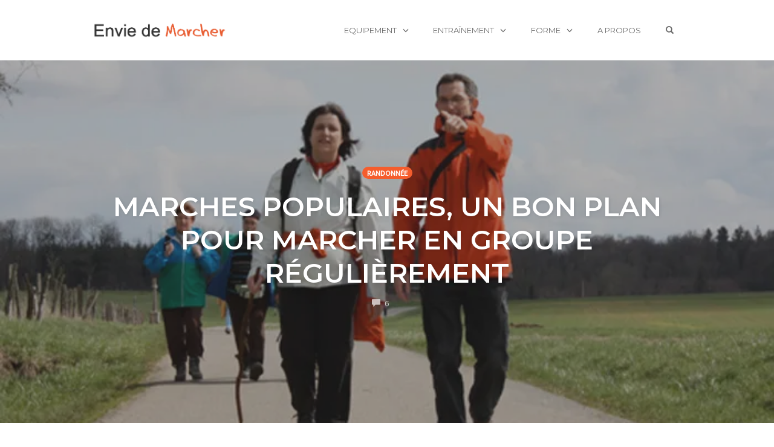

--- FILE ---
content_type: text/html; charset=UTF-8
request_url: https://enviedemarcher.com/2010/04/les-marches-populaires-un-bon-plan-pour-marcher-en-groupe-regulierement.html/
body_size: 25257
content:
<!DOCTYPE html>
<html lang="fr-FR" xmlns:fb="https://www.facebook.com/2008/fbml" xmlns:addthis="https://www.addthis.com/help/api-spec"  data-op3-support="no-js no-svg no-webp no-avif">
<head>
    <meta charset="UTF-8">
    <meta name="viewport" content="width=device-width, initial-scale=1">
    <link rel="pingback" href="https://enviedemarcher.com/xmlrpc.php">

                            <script>
                            /* You can add more configuration options to webfontloader by previously defining the WebFontConfig with your options */
                            if ( typeof WebFontConfig === "undefined" ) {
                                WebFontConfig = new Object();
                            }
                            WebFontConfig['google'] = {families: ['Karla', 'Poppins', 'Montserrat:700,600,400,500', 'Source+Sans+Pro:400']};

                            (function() {
                                var wf = document.createElement( 'script' );
                                wf.src = 'https://ajax.googleapis.com/ajax/libs/webfont/1.5.3/webfont.js';
                                wf.type = 'text/javascript';
                                wf.async = 'true';
                                var s = document.getElementsByTagName( 'script' )[0];
                                s.parentNode.insertBefore( wf, s );
                            })();
                        </script>
                        <meta name='robots' content='index, follow, max-image-preview:large, max-snippet:-1, max-video-preview:-1' />
<!-- Jetpack Site Verification Tags -->
<meta name="google-site-verification" content="TUhWfgV5wuu8IQoL_Jf62uRidq14HiBDJDW3WKS2Om8" />

	<!-- This site is optimized with the Yoast SEO plugin v26.7 - https://yoast.com/wordpress/plugins/seo/ -->
	<title>Marches populaires, un bon plan pour marcher en groupe régulièrement - Envie de marcher</title>
	<link rel="canonical" href="https://enviedemarcher.com/2010/04/les-marches-populaires-un-bon-plan-pour-marcher-en-groupe-regulierement.html/" />
	<meta property="og:locale" content="fr_FR" />
	<meta property="og:type" content="article" />
	<meta property="og:title" content="Marches populaires, un bon plan pour marcher en groupe régulièrement - Envie de marcher" />
	<meta property="og:description" content="Les marches populaires connaissent en France, et particulièrement dans l&rsquo;Est, un succès indéniable. La Fédération Française des Sports Populaires fédère aujourd&rsquo;hui 600 associations dans 32 départements. De nombreux villages proposent chaque weekend des randonnées inédites, de jour comme de nuit, à travers la campagne et les forêts de notre beau pays. Plusieurs parcours de 10, [&hellip;]" />
	<meta property="og:url" content="https://enviedemarcher.com/2010/04/les-marches-populaires-un-bon-plan-pour-marcher-en-groupe-regulierement.html/" />
	<meta property="og:site_name" content="Envie de marcher" />
	<meta property="article:published_time" content="2010-04-11T18:08:18+00:00" />
	<meta property="article:modified_time" content="2015-02-19T13:03:08+00:00" />
	<meta property="og:image" content="https://i0.wp.com/enviedemarcher.com/wp-content/uploads/2010/04/la_marche_populaire.jpg?fit=700%2C447&ssl=1" />
	<meta property="og:image:width" content="700" />
	<meta property="og:image:height" content="447" />
	<meta property="og:image:type" content="image/jpeg" />
	<meta name="author" content="Laurent Cachalou" />
	<meta name="twitter:card" content="summary_large_image" />
	<meta name="twitter:label1" content="Écrit par" />
	<meta name="twitter:data1" content="" />
	<meta name="twitter:label2" content="Durée de lecture estimée" />
	<meta name="twitter:data2" content="3 minutes" />
	<script type="application/ld+json" class="yoast-schema-graph">{"@context":"https://schema.org","@graph":[{"@type":"Article","@id":"https://enviedemarcher.com/2010/04/les-marches-populaires-un-bon-plan-pour-marcher-en-groupe-regulierement.html/#article","isPartOf":{"@id":"https://enviedemarcher.com/2010/04/les-marches-populaires-un-bon-plan-pour-marcher-en-groupe-regulierement.html/"},"author":{"name":"Laurent Cachalou","@id":"https://enviedemarcher.com/#/schema/person/b8da398bcdc43bbb1d0ed81648bc25de"},"headline":"Marches populaires, un bon plan pour marcher en groupe régulièrement","datePublished":"2010-04-11T18:08:18+00:00","dateModified":"2015-02-19T13:03:08+00:00","mainEntityOfPage":{"@id":"https://enviedemarcher.com/2010/04/les-marches-populaires-un-bon-plan-pour-marcher-en-groupe-regulierement.html/"},"wordCount":642,"commentCount":6,"image":{"@id":"https://enviedemarcher.com/2010/04/les-marches-populaires-un-bon-plan-pour-marcher-en-groupe-regulierement.html/#primaryimage"},"thumbnailUrl":"https://i0.wp.com/enviedemarcher.com/wp-content/uploads/2010/04/la_marche_populaire.jpg?fit=700%2C447&ssl=1","keywords":["brevet","campagne","challenge","club de marche","manifestation","marche","marche populaire","marcher en groupe","marcher ensemble","parcours","randonnées","village"],"articleSection":["Randonnée"],"inLanguage":"fr-FR","potentialAction":[{"@type":"CommentAction","name":"Comment","target":["https://enviedemarcher.com/2010/04/les-marches-populaires-un-bon-plan-pour-marcher-en-groupe-regulierement.html/#respond"]}]},{"@type":"WebPage","@id":"https://enviedemarcher.com/2010/04/les-marches-populaires-un-bon-plan-pour-marcher-en-groupe-regulierement.html/","url":"https://enviedemarcher.com/2010/04/les-marches-populaires-un-bon-plan-pour-marcher-en-groupe-regulierement.html/","name":"Marches populaires, un bon plan pour marcher en groupe régulièrement - Envie de marcher","isPartOf":{"@id":"https://enviedemarcher.com/#website"},"primaryImageOfPage":{"@id":"https://enviedemarcher.com/2010/04/les-marches-populaires-un-bon-plan-pour-marcher-en-groupe-regulierement.html/#primaryimage"},"image":{"@id":"https://enviedemarcher.com/2010/04/les-marches-populaires-un-bon-plan-pour-marcher-en-groupe-regulierement.html/#primaryimage"},"thumbnailUrl":"https://i0.wp.com/enviedemarcher.com/wp-content/uploads/2010/04/la_marche_populaire.jpg?fit=700%2C447&ssl=1","datePublished":"2010-04-11T18:08:18+00:00","dateModified":"2015-02-19T13:03:08+00:00","author":{"@id":"https://enviedemarcher.com/#/schema/person/b8da398bcdc43bbb1d0ed81648bc25de"},"breadcrumb":{"@id":"https://enviedemarcher.com/2010/04/les-marches-populaires-un-bon-plan-pour-marcher-en-groupe-regulierement.html/#breadcrumb"},"inLanguage":"fr-FR","potentialAction":[{"@type":"ReadAction","target":["https://enviedemarcher.com/2010/04/les-marches-populaires-un-bon-plan-pour-marcher-en-groupe-regulierement.html/"]}]},{"@type":"ImageObject","inLanguage":"fr-FR","@id":"https://enviedemarcher.com/2010/04/les-marches-populaires-un-bon-plan-pour-marcher-en-groupe-regulierement.html/#primaryimage","url":"https://i0.wp.com/enviedemarcher.com/wp-content/uploads/2010/04/la_marche_populaire.jpg?fit=700%2C447&ssl=1","contentUrl":"https://i0.wp.com/enviedemarcher.com/wp-content/uploads/2010/04/la_marche_populaire.jpg?fit=700%2C447&ssl=1","width":700,"height":447,"caption":"marche populaire"},{"@type":"BreadcrumbList","@id":"https://enviedemarcher.com/2010/04/les-marches-populaires-un-bon-plan-pour-marcher-en-groupe-regulierement.html/#breadcrumb","itemListElement":[{"@type":"ListItem","position":1,"name":"Accueil","item":"https://enviedemarcher.com/"},{"@type":"ListItem","position":2,"name":"Marches populaires, un bon plan pour marcher en groupe régulièrement"}]},{"@type":"WebSite","@id":"https://enviedemarcher.com/#website","url":"https://enviedemarcher.com/","name":"Envie de marcher","description":"Découvrez avec Envie De Marcher 1000 idées pour vous donner envie de marcher plus souvent : perdre du poids, choix chaussures et équipement, entrainement et exercices.","potentialAction":[{"@type":"SearchAction","target":{"@type":"EntryPoint","urlTemplate":"https://enviedemarcher.com/?s={search_term_string}"},"query-input":{"@type":"PropertyValueSpecification","valueRequired":true,"valueName":"search_term_string"}}],"inLanguage":"fr-FR"},{"@type":"Person","@id":"https://enviedemarcher.com/#/schema/person/b8da398bcdc43bbb1d0ed81648bc25de","name":"Laurent Cachalou","image":{"@type":"ImageObject","inLanguage":"fr-FR","@id":"https://enviedemarcher.com/#/schema/person/image/","url":"https://secure.gravatar.com/avatar/fb504e8704a1e3bbdcd3756a56d7fae756d582d060c1eb04ff415c2f8e5eb046?s=96&d=mm&r=g","contentUrl":"https://secure.gravatar.com/avatar/fb504e8704a1e3bbdcd3756a56d7fae756d582d060c1eb04ff415c2f8e5eb046?s=96&d=mm&r=g","caption":"Laurent Cachalou"},"sameAs":["https://www.enviedemarcher.com"]}]}</script>
	<!-- / Yoast SEO plugin. -->


<link rel='dns-prefetch' href='//stats.wp.com' />
<link rel='dns-prefetch' href='//v0.wordpress.com' />
<link rel='preconnect' href='//c0.wp.com' />
<link rel='preconnect' href='//i0.wp.com' />
<link rel="alternate" type="application/rss+xml" title="Envie de marcher &raquo; Flux" href="https://enviedemarcher.com/feed/" />
<link rel="alternate" type="application/rss+xml" title="Envie de marcher &raquo; Flux des commentaires" href="https://enviedemarcher.com/comments/feed/" />
<script type="text/javascript" id="wpp-js" src="https://enviedemarcher.com/wp-content/plugins/wordpress-popular-posts/assets/js/wpp.min.js?ver=7.3.6" data-sampling="0" data-sampling-rate="100" data-api-url="https://enviedemarcher.com/wp-json/wordpress-popular-posts" data-post-id="74" data-token="4153ef03e9" data-lang="0" data-debug="0"></script>
<link rel="alternate" type="application/rss+xml" title="Envie de marcher &raquo; Marches populaires, un bon plan pour marcher en groupe régulièrement Flux des commentaires" href="https://enviedemarcher.com/2010/04/les-marches-populaires-un-bon-plan-pour-marcher-en-groupe-regulierement.html/feed/" />
<link rel="alternate" title="oEmbed (JSON)" type="application/json+oembed" href="https://enviedemarcher.com/wp-json/oembed/1.0/embed?url=https%3A%2F%2Fenviedemarcher.com%2F2010%2F04%2Fles-marches-populaires-un-bon-plan-pour-marcher-en-groupe-regulierement.html%2F" />
<link rel="alternate" title="oEmbed (XML)" type="text/xml+oembed" href="https://enviedemarcher.com/wp-json/oembed/1.0/embed?url=https%3A%2F%2Fenviedemarcher.com%2F2010%2F04%2Fles-marches-populaires-un-bon-plan-pour-marcher-en-groupe-regulierement.html%2F&#038;format=xml" />
<style id='wp-img-auto-sizes-contain-inline-css' type='text/css'>
img:is([sizes=auto i],[sizes^="auto," i]){contain-intrinsic-size:3000px 1500px}
/*# sourceURL=wp-img-auto-sizes-contain-inline-css */
</style>
<link rel='stylesheet' id='jetpack_related-posts-css' href='https://c0.wp.com/p/jetpack/15.4/modules/related-posts/related-posts.css' type='text/css' media='all' />
<link rel='stylesheet' id='opst-css-style-css' href='https://enviedemarcher.com/wp-content/themes/op-smart-theme3/css/all.min.css?ver=1.0.21' type='text/css' media='all' />
<style id='wp-emoji-styles-inline-css' type='text/css'>

	img.wp-smiley, img.emoji {
		display: inline !important;
		border: none !important;
		box-shadow: none !important;
		height: 1em !important;
		width: 1em !important;
		margin: 0 0.07em !important;
		vertical-align: -0.1em !important;
		background: none !important;
		padding: 0 !important;
	}
/*# sourceURL=wp-emoji-styles-inline-css */
</style>
<style id='wp-block-library-inline-css' type='text/css'>
:root{--wp-block-synced-color:#7a00df;--wp-block-synced-color--rgb:122,0,223;--wp-bound-block-color:var(--wp-block-synced-color);--wp-editor-canvas-background:#ddd;--wp-admin-theme-color:#007cba;--wp-admin-theme-color--rgb:0,124,186;--wp-admin-theme-color-darker-10:#006ba1;--wp-admin-theme-color-darker-10--rgb:0,107,160.5;--wp-admin-theme-color-darker-20:#005a87;--wp-admin-theme-color-darker-20--rgb:0,90,135;--wp-admin-border-width-focus:2px}@media (min-resolution:192dpi){:root{--wp-admin-border-width-focus:1.5px}}.wp-element-button{cursor:pointer}:root .has-very-light-gray-background-color{background-color:#eee}:root .has-very-dark-gray-background-color{background-color:#313131}:root .has-very-light-gray-color{color:#eee}:root .has-very-dark-gray-color{color:#313131}:root .has-vivid-green-cyan-to-vivid-cyan-blue-gradient-background{background:linear-gradient(135deg,#00d084,#0693e3)}:root .has-purple-crush-gradient-background{background:linear-gradient(135deg,#34e2e4,#4721fb 50%,#ab1dfe)}:root .has-hazy-dawn-gradient-background{background:linear-gradient(135deg,#faaca8,#dad0ec)}:root .has-subdued-olive-gradient-background{background:linear-gradient(135deg,#fafae1,#67a671)}:root .has-atomic-cream-gradient-background{background:linear-gradient(135deg,#fdd79a,#004a59)}:root .has-nightshade-gradient-background{background:linear-gradient(135deg,#330968,#31cdcf)}:root .has-midnight-gradient-background{background:linear-gradient(135deg,#020381,#2874fc)}:root{--wp--preset--font-size--normal:16px;--wp--preset--font-size--huge:42px}.has-regular-font-size{font-size:1em}.has-larger-font-size{font-size:2.625em}.has-normal-font-size{font-size:var(--wp--preset--font-size--normal)}.has-huge-font-size{font-size:var(--wp--preset--font-size--huge)}.has-text-align-center{text-align:center}.has-text-align-left{text-align:left}.has-text-align-right{text-align:right}.has-fit-text{white-space:nowrap!important}#end-resizable-editor-section{display:none}.aligncenter{clear:both}.items-justified-left{justify-content:flex-start}.items-justified-center{justify-content:center}.items-justified-right{justify-content:flex-end}.items-justified-space-between{justify-content:space-between}.screen-reader-text{border:0;clip-path:inset(50%);height:1px;margin:-1px;overflow:hidden;padding:0;position:absolute;width:1px;word-wrap:normal!important}.screen-reader-text:focus{background-color:#ddd;clip-path:none;color:#444;display:block;font-size:1em;height:auto;left:5px;line-height:normal;padding:15px 23px 14px;text-decoration:none;top:5px;width:auto;z-index:100000}html :where(.has-border-color){border-style:solid}html :where([style*=border-top-color]){border-top-style:solid}html :where([style*=border-right-color]){border-right-style:solid}html :where([style*=border-bottom-color]){border-bottom-style:solid}html :where([style*=border-left-color]){border-left-style:solid}html :where([style*=border-width]){border-style:solid}html :where([style*=border-top-width]){border-top-style:solid}html :where([style*=border-right-width]){border-right-style:solid}html :where([style*=border-bottom-width]){border-bottom-style:solid}html :where([style*=border-left-width]){border-left-style:solid}html :where(img[class*=wp-image-]){height:auto;max-width:100%}:where(figure){margin:0 0 1em}html :where(.is-position-sticky){--wp-admin--admin-bar--position-offset:var(--wp-admin--admin-bar--height,0px)}@media screen and (max-width:600px){html :where(.is-position-sticky){--wp-admin--admin-bar--position-offset:0px}}

/*# sourceURL=wp-block-library-inline-css */
</style><style id='global-styles-inline-css' type='text/css'>
:root{--wp--preset--aspect-ratio--square: 1;--wp--preset--aspect-ratio--4-3: 4/3;--wp--preset--aspect-ratio--3-4: 3/4;--wp--preset--aspect-ratio--3-2: 3/2;--wp--preset--aspect-ratio--2-3: 2/3;--wp--preset--aspect-ratio--16-9: 16/9;--wp--preset--aspect-ratio--9-16: 9/16;--wp--preset--color--black: #000000;--wp--preset--color--cyan-bluish-gray: #abb8c3;--wp--preset--color--white: #ffffff;--wp--preset--color--pale-pink: #f78da7;--wp--preset--color--vivid-red: #cf2e2e;--wp--preset--color--luminous-vivid-orange: #ff6900;--wp--preset--color--luminous-vivid-amber: #fcb900;--wp--preset--color--light-green-cyan: #7bdcb5;--wp--preset--color--vivid-green-cyan: #00d084;--wp--preset--color--pale-cyan-blue: #8ed1fc;--wp--preset--color--vivid-cyan-blue: #0693e3;--wp--preset--color--vivid-purple: #9b51e0;--wp--preset--gradient--vivid-cyan-blue-to-vivid-purple: linear-gradient(135deg,rgb(6,147,227) 0%,rgb(155,81,224) 100%);--wp--preset--gradient--light-green-cyan-to-vivid-green-cyan: linear-gradient(135deg,rgb(122,220,180) 0%,rgb(0,208,130) 100%);--wp--preset--gradient--luminous-vivid-amber-to-luminous-vivid-orange: linear-gradient(135deg,rgb(252,185,0) 0%,rgb(255,105,0) 100%);--wp--preset--gradient--luminous-vivid-orange-to-vivid-red: linear-gradient(135deg,rgb(255,105,0) 0%,rgb(207,46,46) 100%);--wp--preset--gradient--very-light-gray-to-cyan-bluish-gray: linear-gradient(135deg,rgb(238,238,238) 0%,rgb(169,184,195) 100%);--wp--preset--gradient--cool-to-warm-spectrum: linear-gradient(135deg,rgb(74,234,220) 0%,rgb(151,120,209) 20%,rgb(207,42,186) 40%,rgb(238,44,130) 60%,rgb(251,105,98) 80%,rgb(254,248,76) 100%);--wp--preset--gradient--blush-light-purple: linear-gradient(135deg,rgb(255,206,236) 0%,rgb(152,150,240) 100%);--wp--preset--gradient--blush-bordeaux: linear-gradient(135deg,rgb(254,205,165) 0%,rgb(254,45,45) 50%,rgb(107,0,62) 100%);--wp--preset--gradient--luminous-dusk: linear-gradient(135deg,rgb(255,203,112) 0%,rgb(199,81,192) 50%,rgb(65,88,208) 100%);--wp--preset--gradient--pale-ocean: linear-gradient(135deg,rgb(255,245,203) 0%,rgb(182,227,212) 50%,rgb(51,167,181) 100%);--wp--preset--gradient--electric-grass: linear-gradient(135deg,rgb(202,248,128) 0%,rgb(113,206,126) 100%);--wp--preset--gradient--midnight: linear-gradient(135deg,rgb(2,3,129) 0%,rgb(40,116,252) 100%);--wp--preset--font-size--small: 13px;--wp--preset--font-size--medium: 20px;--wp--preset--font-size--large: 36px;--wp--preset--font-size--x-large: 42px;--wp--preset--spacing--20: 0.44rem;--wp--preset--spacing--30: 0.67rem;--wp--preset--spacing--40: 1rem;--wp--preset--spacing--50: 1.5rem;--wp--preset--spacing--60: 2.25rem;--wp--preset--spacing--70: 3.38rem;--wp--preset--spacing--80: 5.06rem;--wp--preset--shadow--natural: 6px 6px 9px rgba(0, 0, 0, 0.2);--wp--preset--shadow--deep: 12px 12px 50px rgba(0, 0, 0, 0.4);--wp--preset--shadow--sharp: 6px 6px 0px rgba(0, 0, 0, 0.2);--wp--preset--shadow--outlined: 6px 6px 0px -3px rgb(255, 255, 255), 6px 6px rgb(0, 0, 0);--wp--preset--shadow--crisp: 6px 6px 0px rgb(0, 0, 0);}:where(.is-layout-flex){gap: 0.5em;}:where(.is-layout-grid){gap: 0.5em;}body .is-layout-flex{display: flex;}.is-layout-flex{flex-wrap: wrap;align-items: center;}.is-layout-flex > :is(*, div){margin: 0;}body .is-layout-grid{display: grid;}.is-layout-grid > :is(*, div){margin: 0;}:where(.wp-block-columns.is-layout-flex){gap: 2em;}:where(.wp-block-columns.is-layout-grid){gap: 2em;}:where(.wp-block-post-template.is-layout-flex){gap: 1.25em;}:where(.wp-block-post-template.is-layout-grid){gap: 1.25em;}.has-black-color{color: var(--wp--preset--color--black) !important;}.has-cyan-bluish-gray-color{color: var(--wp--preset--color--cyan-bluish-gray) !important;}.has-white-color{color: var(--wp--preset--color--white) !important;}.has-pale-pink-color{color: var(--wp--preset--color--pale-pink) !important;}.has-vivid-red-color{color: var(--wp--preset--color--vivid-red) !important;}.has-luminous-vivid-orange-color{color: var(--wp--preset--color--luminous-vivid-orange) !important;}.has-luminous-vivid-amber-color{color: var(--wp--preset--color--luminous-vivid-amber) !important;}.has-light-green-cyan-color{color: var(--wp--preset--color--light-green-cyan) !important;}.has-vivid-green-cyan-color{color: var(--wp--preset--color--vivid-green-cyan) !important;}.has-pale-cyan-blue-color{color: var(--wp--preset--color--pale-cyan-blue) !important;}.has-vivid-cyan-blue-color{color: var(--wp--preset--color--vivid-cyan-blue) !important;}.has-vivid-purple-color{color: var(--wp--preset--color--vivid-purple) !important;}.has-black-background-color{background-color: var(--wp--preset--color--black) !important;}.has-cyan-bluish-gray-background-color{background-color: var(--wp--preset--color--cyan-bluish-gray) !important;}.has-white-background-color{background-color: var(--wp--preset--color--white) !important;}.has-pale-pink-background-color{background-color: var(--wp--preset--color--pale-pink) !important;}.has-vivid-red-background-color{background-color: var(--wp--preset--color--vivid-red) !important;}.has-luminous-vivid-orange-background-color{background-color: var(--wp--preset--color--luminous-vivid-orange) !important;}.has-luminous-vivid-amber-background-color{background-color: var(--wp--preset--color--luminous-vivid-amber) !important;}.has-light-green-cyan-background-color{background-color: var(--wp--preset--color--light-green-cyan) !important;}.has-vivid-green-cyan-background-color{background-color: var(--wp--preset--color--vivid-green-cyan) !important;}.has-pale-cyan-blue-background-color{background-color: var(--wp--preset--color--pale-cyan-blue) !important;}.has-vivid-cyan-blue-background-color{background-color: var(--wp--preset--color--vivid-cyan-blue) !important;}.has-vivid-purple-background-color{background-color: var(--wp--preset--color--vivid-purple) !important;}.has-black-border-color{border-color: var(--wp--preset--color--black) !important;}.has-cyan-bluish-gray-border-color{border-color: var(--wp--preset--color--cyan-bluish-gray) !important;}.has-white-border-color{border-color: var(--wp--preset--color--white) !important;}.has-pale-pink-border-color{border-color: var(--wp--preset--color--pale-pink) !important;}.has-vivid-red-border-color{border-color: var(--wp--preset--color--vivid-red) !important;}.has-luminous-vivid-orange-border-color{border-color: var(--wp--preset--color--luminous-vivid-orange) !important;}.has-luminous-vivid-amber-border-color{border-color: var(--wp--preset--color--luminous-vivid-amber) !important;}.has-light-green-cyan-border-color{border-color: var(--wp--preset--color--light-green-cyan) !important;}.has-vivid-green-cyan-border-color{border-color: var(--wp--preset--color--vivid-green-cyan) !important;}.has-pale-cyan-blue-border-color{border-color: var(--wp--preset--color--pale-cyan-blue) !important;}.has-vivid-cyan-blue-border-color{border-color: var(--wp--preset--color--vivid-cyan-blue) !important;}.has-vivid-purple-border-color{border-color: var(--wp--preset--color--vivid-purple) !important;}.has-vivid-cyan-blue-to-vivid-purple-gradient-background{background: var(--wp--preset--gradient--vivid-cyan-blue-to-vivid-purple) !important;}.has-light-green-cyan-to-vivid-green-cyan-gradient-background{background: var(--wp--preset--gradient--light-green-cyan-to-vivid-green-cyan) !important;}.has-luminous-vivid-amber-to-luminous-vivid-orange-gradient-background{background: var(--wp--preset--gradient--luminous-vivid-amber-to-luminous-vivid-orange) !important;}.has-luminous-vivid-orange-to-vivid-red-gradient-background{background: var(--wp--preset--gradient--luminous-vivid-orange-to-vivid-red) !important;}.has-very-light-gray-to-cyan-bluish-gray-gradient-background{background: var(--wp--preset--gradient--very-light-gray-to-cyan-bluish-gray) !important;}.has-cool-to-warm-spectrum-gradient-background{background: var(--wp--preset--gradient--cool-to-warm-spectrum) !important;}.has-blush-light-purple-gradient-background{background: var(--wp--preset--gradient--blush-light-purple) !important;}.has-blush-bordeaux-gradient-background{background: var(--wp--preset--gradient--blush-bordeaux) !important;}.has-luminous-dusk-gradient-background{background: var(--wp--preset--gradient--luminous-dusk) !important;}.has-pale-ocean-gradient-background{background: var(--wp--preset--gradient--pale-ocean) !important;}.has-electric-grass-gradient-background{background: var(--wp--preset--gradient--electric-grass) !important;}.has-midnight-gradient-background{background: var(--wp--preset--gradient--midnight) !important;}.has-small-font-size{font-size: var(--wp--preset--font-size--small) !important;}.has-medium-font-size{font-size: var(--wp--preset--font-size--medium) !important;}.has-large-font-size{font-size: var(--wp--preset--font-size--large) !important;}.has-x-large-font-size{font-size: var(--wp--preset--font-size--x-large) !important;}
/*# sourceURL=global-styles-inline-css */
</style>

<style id='classic-theme-styles-inline-css' type='text/css'>
/*! This file is auto-generated */
.wp-block-button__link{color:#fff;background-color:#32373c;border-radius:9999px;box-shadow:none;text-decoration:none;padding:calc(.667em + 2px) calc(1.333em + 2px);font-size:1.125em}.wp-block-file__button{background:#32373c;color:#fff;text-decoration:none}
/*# sourceURL=/wp-includes/css/classic-themes.min.css */
</style>
<link rel='stylesheet' id='contact-form-7-css' href='https://enviedemarcher.com/wp-content/plugins/contact-form-7/includes/css/styles.css?ver=6.1.4' type='text/css' media='all' />
<link rel='stylesheet' id='wordpress-popular-posts-css-css' href='https://enviedemarcher.com/wp-content/plugins/wordpress-popular-posts/assets/css/wpp.css?ver=7.3.6' type='text/css' media='all' />
<link rel='stylesheet' id='op3-frontend-stylesheet-css' href='https://enviedemarcher.com/wp-content/plugins/op-builder/public/assets/cache/page__74.main.css?build=1570ba72&#038;ver=9696d178823c804c227bc62932dd5f38' type='text/css' media='all' />
<link rel='stylesheet' id='addthis_all_pages-css' href='https://enviedemarcher.com/wp-content/plugins/addthis/frontend/build/addthis_wordpress_public.min.css?ver=061c76a181bc04c9ed9cd15a29b6bb42' type='text/css' media='all' />
<link rel='stylesheet' id='woocommerce_responsive_frontend_styles-css' href='https://enviedemarcher.com/wp-content/themes/op-smart-theme3/css/woocommerce.min.css?ver=1.0.21' type='text/css' media='all' />
<script type="text/javascript" id="jetpack_related-posts-js-extra">
/* <![CDATA[ */
var related_posts_js_options = {"post_heading":"h4"};
//# sourceURL=jetpack_related-posts-js-extra
/* ]]> */
</script>
<script type="text/javascript" src="https://c0.wp.com/p/jetpack/15.4/_inc/build/related-posts/related-posts.min.js" id="jetpack_related-posts-js"></script>
<script type="text/javascript" src="https://c0.wp.com/c/6.9/wp-includes/js/jquery/jquery.min.js" id="jquery-core-js"></script>
<script type="text/javascript" src="https://c0.wp.com/c/6.9/wp-includes/js/jquery/jquery-migrate.min.js" id="jquery-migrate-js"></script>
<script type="text/javascript" id="op3-dashboard-tracking-js-extra">
/* <![CDATA[ */
var OPDashboardStats = {"pid":"74","pageview_record_id":null,"rest_url":"https://enviedemarcher.com/wp-json/opd/v1/opd-tracking"};
//# sourceURL=op3-dashboard-tracking-js-extra
/* ]]> */
</script>
<script type="text/javascript" src="https://enviedemarcher.com/wp-content/plugins/op-dashboard/public/assets/js/tracking.js?ver=1.2.5" id="op3-dashboard-tracking-js"></script>
<script type="text/javascript" id="op3-support-js-after">
/* <![CDATA[ */
!function(){var A=document,e=A.documentElement,t="data-op3-support",n=function(A){e.setAttribute(t,e.getAttribute(t).replace(new RegExp("no-"+A,"g"),A))},a=function(A,e){var t=new Image;t.onload=function(){n(A)},t.src="data:image/"+A+";base64,"+e};n("js"),A.createElementNS&&A.createElementNS("http://www.w3.org/2000/svg","svg").createSVGRect&&n("svg"),a("webp","UklGRhoAAABXRUJQVlA4TA0AAAAvAAAAEAcQERGIiP4HAA=="),a("avif","[base64]")}();
//# sourceURL=op3-support-js-after
/* ]]> */
</script>
<link rel="https://api.w.org/" href="https://enviedemarcher.com/wp-json/" /><link rel="alternate" title="JSON" type="application/json" href="https://enviedemarcher.com/wp-json/wp/v2/posts/74" /><link rel="EditURI" type="application/rsd+xml" title="RSD" href="https://enviedemarcher.com/xmlrpc.php?rsd" />
<!-- Global site tag (gtag.js) - Google Analytics -->
<script async src="https://www.googletagmanager.com/gtag/js?id=UA-12725108-1"></script>
<script>
  window.dataLayer = window.dataLayer || [];
  function gtag(){dataLayer.push(arguments);}
  gtag('js', new Date());

  gtag('config', 'UA-12725108-1');
</script><style>:root { --op-magic-overlay-image: url("https://enviedemarcher.com/wp-content/plugins/op-builder/public/assets/img/elements/video/sound-on.png"); }</style><style>/* CSS added by WP Meta and Date Remover*/.entry-meta {display:none !important;}
	.home .entry-meta { display: none; }
	.entry-footer {display:none !important;}
	.home .entry-footer { display: none; }</style>	<style>img#wpstats{display:none}</style>
		            <style id="wpp-loading-animation-styles">@-webkit-keyframes bgslide{from{background-position-x:0}to{background-position-x:-200%}}@keyframes bgslide{from{background-position-x:0}to{background-position-x:-200%}}.wpp-widget-block-placeholder,.wpp-shortcode-placeholder{margin:0 auto;width:60px;height:3px;background:#dd3737;background:linear-gradient(90deg,#dd3737 0%,#571313 10%,#dd3737 100%);background-size:200% auto;border-radius:3px;-webkit-animation:bgslide 1s infinite linear;animation:bgslide 1s infinite linear}</style>
            <style type="text/css">.recentcomments a{display:inline !important;padding:0 !important;margin:0 !important;}</style>
<link rel="icon" href="https://i0.wp.com/enviedemarcher.com/wp-content/uploads/2025/07/Favicon-2019.jpg?fit=32%2C32&#038;ssl=1" sizes="32x32" />
<link rel="icon" href="https://i0.wp.com/enviedemarcher.com/wp-content/uploads/2025/07/Favicon-2019.jpg?fit=192%2C192&#038;ssl=1" sizes="192x192" />
<link rel="apple-touch-icon" href="https://i0.wp.com/enviedemarcher.com/wp-content/uploads/2025/07/Favicon-2019.jpg?fit=180%2C180&#038;ssl=1" />
<meta name="msapplication-TileImage" content="https://i0.wp.com/enviedemarcher.com/wp-content/uploads/2025/07/Favicon-2019.jpg?fit=250%2C250&#038;ssl=1" />
<style type="text/css" title="dynamic-css" class="options-output">.sub-menu{border-bottom-color:#f55d2d;}.op-navbar{background:#ffffff;}.op-navbar{border-bottom-color:#f0f0f0;}.header-style-centered #navbar, .header-style-with-tagline #navbar{border-top-color:#f0f0f0;}.op-footer{background:#fcfcfc;}.op-footer h1, .op-footer h2, .op-footer h3, .op-footer h4, .op-footer h5, .op-footer h6, .op-footer .calendar_wrap{color:#191919;}.op-footer, .footer-copyright, .op-footer p, .op-footer ul, .op-footer{color:#6d6d6d;}.op-footer a{color:#6d6d6d;}.op-footer a:hover{color:#6d6d6d;}.op-footer a:active{color:#6d6d6d;}.op-entry a{color:#f55d2d;}.op-entry a:hover{color:#f55d2d;}.op-entry a:active{color:#f55d2d;}.btn a, .btn, .btn-primary,
                                        .op-navbar .nav-close-wrap,
                                        .pagination > .btn,
                                        #infinite-handle span button,
                                        .woocommerce-product-search [type=submit],
                                        .woocommerce .widget_price_filter .ui-slider .ui-slider-range,
                                        .woocommerce .widget_price_filter .ui-slider .ui-slider-handle{background-color:#f55d2d;}.op-read-more{border-color:#f55d2d;}.btn a:hover,
                                        .btn:hover,
                                        .btn-primary:hover,
                                        .btn a:active,
                                        .btn:active,
                                        .btn-primary:active,
                                        .pagination > .btn:hover,
                                        .pagination > .btn:active,
                                        #infinite-handle span button:hover,
                                        #infinite-handle span button:active,
                                        .woocommerce-product-search [type=submit]:hover,
                                        .woocommerce-product-search [type=submit]:active,
                                        .woocommerce .widget_price_filter .ui-slider .ui-slider-range:hover,
                                        .woocommerce .widget_price_filter .ui-slider .ui-slider-range:active,
                                        .woocommerce .widget_price_filter .ui-slider .ui-slider-handle:hover,
                                        .woocommerce .widget_price_filter .ui-slider .ui-slider-handle:active,
                                        .woocommerce .widget_price_filter .price_slider_wrapper .ui-widget-content,
                                        .woocommerce .widget_price_filter .price_slider_wrapper .ui-widget-content:hover,
                                        .woocommerce .widget_price_filter .price_slider_wrapper .ui-widget-content:active{background-color:#f55d2d;}.op-read-more:hover,
                                        .op-read-more:active{border-color:#f55d2d;}.btn a, .btn, .btn-primary,
                            .pagination > .btn,
                            .pagination > .btn:hover,
                            .pagination > .btn:active,
                            #infinite-handle span button,
                            #infinite-handle span button:hover,
                            #infinite-handle span button:hover:active,
                            .op-navbar .nav-close-wrap,
                            .woocommerce-product-search [type=submit]{color:#ffffff;}.op-navbar .navbar-nav > .menu-item > a, .op-navbar .navbar-nav li .navbar-tagline,
                                .op-navbar .navbar-nav .menu-item .menu-item-search-link,
                                .op-navbar .navbar-nav .menu-item .op-search-form-close-button,
                                .op-navbar.navbar-default .navbar-toggle,
                                .op-search-form-top-menu {color:#6b6b6b;} .op-navbar .navbar-nav > .menu-item:hover > a,
                                .op-navbar .navbar-nav li .navbar-tagline:hover,
                                .op-navbar .navbar-nav .menu-item .menu-item-search-link:hover,
                                .op-navbar .navbar-nav .menu-item .op-search-form-close-button:hover,
                                .op-navbar.navbar-default .navbar-toggle:hover,
                                .op-navbar .navbar-nav li .sub-menu a:hover {color:#6b6b6b;} .op-navbar .navbar-nav > .menu-item.active a,
                                .op-navbar .navbar-nav > .menu-item.active:hover a {color:#6b6b6b;} .op-small-category-link a,
                            .op-small-category-link a:hover,
                            .op-small-category-link a:focus,
                            .op-small-category-link a:active,
                            .op-small-category-link span,
                            .op-content-grid-row .op-small-category-link a,
                            .op-homepage-hero-category,
                            .op-homepage-hero-category:hover,
                            .op-homepage-hero-category:focus,
                            .op-homepage-hero-category:active{color:#ffffff;}.op-small-category-link a,
                                        .op-small-category-link a:hover,
                                        .op-small-category-link a:focus,
                                        .op-small-category-link a:active,
                                        .op-small-category-link span,
                                        .op-homepage-hero-category,
                                        .op-homepage-hero-category:hover,
                                        .op-homepage-hero-category:focus,
                                        .op-homepage-hero-category:active{background-color:#f55d2d;}h2{line-height:40px;font-size:35px;opacity: 1;visibility: visible;-webkit-transition: opacity 0.24s ease-in-out;-moz-transition: opacity 0.24s ease-in-out;transition: opacity 0.24s ease-in-out;}.wf-loading h2{}.ie.wf-loading h2{}.navbar-brand h1{font-family:Montserrat,Arial, Helvetica, sans-serif;text-transform:none;line-height:55px;letter-spacing:0px;font-weight:700;font-style:normal;color:#333333;font-size:40px;opacity: 1;visibility: visible;-webkit-transition: opacity 0.24s ease-in-out;-moz-transition: opacity 0.24s ease-in-out;transition: opacity 0.24s ease-in-out;}.wf-loading .navbar-brand h1{}.ie.wf-loading .navbar-brand h1{}.navbar-tagline{font-family:"Source Sans Pro",Arial, Helvetica, sans-serif;text-transform:none;line-height:29px;letter-spacing:0px;font-weight:400;font-style:normal;color:#333333;font-size:18px;opacity: 1;visibility: visible;-webkit-transition: opacity 0.24s ease-in-out;-moz-transition: opacity 0.24s ease-in-out;transition: opacity 0.24s ease-in-out;}.wf-loading .navbar-tagline{}.ie.wf-loading .navbar-tagline{}.op-hero-area h1,
                .op-hero-area .op-headline,
                .op-hero-area.op-blog-post .op-hero-header{font-family:Montserrat,Arial, Helvetica, sans-serif;line-height:55px;letter-spacing:0px;font-weight:600;font-style:normal;color:#ffffff;font-size:45px;opacity: 1;visibility: visible;-webkit-transition: opacity 0.24s ease-in-out;-moz-transition: opacity 0.24s ease-in-out;transition: opacity 0.24s ease-in-out;}.wf-loading .op-hero-area h1,.wf-loading 
                .op-hero-area .op-headline,.wf-loading 
                .op-hero-area.op-blog-post .op-hero-header{}.ie.wf-loading .op-hero-area h1,.ie.wf-loading 
                .op-hero-area .op-headline,.ie.wf-loading 
                .op-hero-area.op-blog-post .op-hero-header{}body, p{font-family:"Source Sans Pro",Arial, Helvetica, sans-serif;line-height:29px;letter-spacing:0px;font-weight:400;font-style:normal;color:#333333;font-size:18px;opacity: 1;visibility: visible;-webkit-transition: opacity 0.24s ease-in-out;-moz-transition: opacity 0.24s ease-in-out;transition: opacity 0.24s ease-in-out;}.wf-loading body,.wf-loading  p{}.ie.wf-loading body,.ie.wf-loading  p{}.op-navbar .navbar-nav .menu-item a{font-family:Montserrat,Arial, Helvetica, sans-serif;text-align:left;line-height:20px;letter-spacing:0px;font-weight:400;font-style:normal;font-size:13px;opacity: 1;visibility: visible;-webkit-transition: opacity 0.24s ease-in-out;-moz-transition: opacity 0.24s ease-in-out;transition: opacity 0.24s ease-in-out;}.wf-loading .op-navbar .navbar-nav .menu-item a{}.ie.wf-loading .op-navbar .navbar-nav .menu-item a{}h1,.op-entry h1{font-family:Montserrat,Arial, Helvetica, sans-serif;line-height:45px;letter-spacing:0px;font-weight:500;font-style:normal;color:#333333;font-size:30px;opacity: 1;visibility: visible;-webkit-transition: opacity 0.24s ease-in-out;-moz-transition: opacity 0.24s ease-in-out;transition: opacity 0.24s ease-in-out;}.wf-loading h1,.wf-loading .op-entry h1{}.ie.wf-loading h1,.ie.wf-loading .op-entry h1{}h2,.op-entry h2,.woocommerce-Reviews-title,.comment-reply-title{font-family:Montserrat,Arial, Helvetica, sans-serif;line-height:39px;letter-spacing:0px;font-weight:700;font-style:normal;color:#333333;font-size:26px;opacity: 1;visibility: visible;-webkit-transition: opacity 0.24s ease-in-out;-moz-transition: opacity 0.24s ease-in-out;transition: opacity 0.24s ease-in-out;}.wf-loading h2,.wf-loading .op-entry h2,.wf-loading .woocommerce-Reviews-title,.wf-loading .comment-reply-title{}.ie.wf-loading h2,.ie.wf-loading .op-entry h2,.ie.wf-loading .woocommerce-Reviews-title,.ie.wf-loading .comment-reply-title{}h3,.op-entry h3{font-family:Montserrat,Arial, Helvetica, sans-serif;line-height:33px;letter-spacing:0px;font-weight:700;font-style:normal;color:#333333;font-size:22px;opacity: 1;visibility: visible;-webkit-transition: opacity 0.24s ease-in-out;-moz-transition: opacity 0.24s ease-in-out;transition: opacity 0.24s ease-in-out;}.wf-loading h3,.wf-loading .op-entry h3{}.ie.wf-loading h3,.ie.wf-loading .op-entry h3{}h4,.op-entry h4{font-family:Montserrat,Arial, Helvetica, sans-serif;line-height:30px;letter-spacing:0px;font-weight:400;font-style:normal;color:#333333;font-size:20px;opacity: 1;visibility: visible;-webkit-transition: opacity 0.24s ease-in-out;-moz-transition: opacity 0.24s ease-in-out;transition: opacity 0.24s ease-in-out;}.wf-loading h4,.wf-loading .op-entry h4{}.ie.wf-loading h4,.ie.wf-loading .op-entry h4{}h5,.op-entry h5{font-family:Montserrat,Arial, Helvetica, sans-serif;line-height:27px;letter-spacing:0px;font-weight:700;font-style:normal;color:#333333;font-size:16px;opacity: 1;visibility: visible;-webkit-transition: opacity 0.24s ease-in-out;-moz-transition: opacity 0.24s ease-in-out;transition: opacity 0.24s ease-in-out;}.wf-loading h5,.wf-loading .op-entry h5{}.ie.wf-loading h5,.ie.wf-loading .op-entry h5{}h6,.op-entry h6{font-family:Montserrat,Arial, Helvetica, sans-serif;line-height:24px;letter-spacing:0px;font-weight:400;font-style:normal;color:#333333;font-size:14px;opacity: 1;visibility: visible;-webkit-transition: opacity 0.24s ease-in-out;-moz-transition: opacity 0.24s ease-in-out;transition: opacity 0.24s ease-in-out;}.wf-loading h6,.wf-loading .op-entry h6{}.ie.wf-loading h6,.ie.wf-loading .op-entry h6{}.op-archive-title{font-family:Montserrat,Arial, Helvetica, sans-serif;line-height:45px;letter-spacing:0px;font-weight:500;font-style:normal;color:#333333;font-size:30px;opacity: 1;visibility: visible;-webkit-transition: opacity 0.24s ease-in-out;-moz-transition: opacity 0.24s ease-in-out;transition: opacity 0.24s ease-in-out;}.wf-loading .op-archive-title{}.ie.wf-loading .op-archive-title{}.op-homepage-hero-button{background-color:#005BDC;}.op-homepage-hero-button:hover,
                                        .op-homepage-hero-button:active,
                                        .op-homepage-hero-button:focus{background-color:#0054cc;}.op-hero-header,
                .op-hero-area .feature-title,
                .op-hero-area .op-headline,
                .op-hero-area p,
                .op-hero-layout-meta-wrap,
                .op-blog-meta-wrapper,
                .op-hero-layout-meta-wrap a{color:#ffffff;}.op-blog-post-header{background-size:cover;background-position:center top;background-image:url('https://enviedemarcher.com/wp-content/uploads/2022/05/Carte-Belfort.png');}.page .op-hero-header, .page .op-hero-area .feature-title, .page .op-hero-area .op-headline, .page .op-hero-layout-meta-wrap, .page .op-blog-meta-wrapper, .page .op-hero-layout-meta-wrap a{color:#ffffff;}</style><style type="text/css">.op-homepage-hero-title, .op-headline, .widget-title, .op-list-headline, .op-archive-title,  .post-box-title, .op-entry h1, .op-entry h2, .op-entry h3, .op-entry h4, .op-entry h5, .op-entry h6, .entry-content h1, .entry-content h2, .entry-content h3, .entry-content h4, .entry-content h5, .entry-content h6 {text-transform: uppercase;}.op-blog-post-header {background-color: #23282d;
                background-image: -moz-linear-gradient(top, #23282d 0%, #23282d 100%);
                background-image: -webkit-linear-gradient(top, #23282d 0%, #23282d 100%);
                background-image: linear-gradient(to bottom, #23282d 0%, #23282d 100%);
                filter: progid:DXImageTransform.Microsoft.gradient(startColorstr='#23282d', endColorstr='#23282d', GradientType=0); color: #ffffff; }.op-hero-area .feature-title {color: #ffffff; }.op-hero-area .op-headline {color: #ffffff; }.page .op-hero-area .op-headline {color: #ffffff; }.op-hero-area .op-blog-meta-wrapper {color: #ffffff; }.op-hero-area .op-hero-layout-meta-wrap a {color: #ffffff; }.op-blog-post-header .op-small-category-link a {color: ; background-color: ; }</style><link rel='stylesheet' id='jetpack-top-posts-widget-css' href='https://c0.wp.com/p/jetpack/15.4/modules/widgets/top-posts/style.css' type='text/css' media='all' />
</head>

<body data-rsssl=1 class="wp-singular post-template-default single single-post postid-74 single-format-standard wp-theme-op-smart-theme3" itemscope="itemscope" itemtype="http://schema.org/WebPage">
        <div id="page" class="page-container hfeed site">
        <a class="skip-link screen-reader-text" href="#content">Skip to content</a>
        <header id="masthead" class="site-header"  itemscope="itemscope" itemtype="http://schema.org/WPHeader" role="banner">
            <nav class="op-navbar navbar navbar-default" itemscope="itemscope" itemtype="http://schema.org/SiteNavigationElement" role="navigation">
                                <div class="container op-container">
                    <div class="navbar-header">
                        <a class="navbar-brand" href="https://enviedemarcher.com/">
                            <img src="https://enviedemarcher.com/wp-content/uploads/2022/01/Logo-envie-de-marcher.png" srcset="https://enviedemarcher.com/wp-content/uploads/2022/01/Logo-envie-de-marcher.png 1x, https://enviedemarcher.com/wp-content/uploads/2022/01/Logo-envie-de-marcher.png 2x" title="Envie de marcher" alt="Envie de marcher" width="469" height="59">                        </a>
                        <button type="button" class="navbar-toggle collapsed glyphicon glyphicon-menu-hamburger" aria-controls="navbar">
                            <span class="sr-only">Toggle navigation</span>
                        </button>
                    </div> <!--/.navbar-header -->
                    <div id="navbar" class="pull-right navbar-menu">
                        <div class="nav-close-wrap text-right ">
                            <span class="glyphicon glyphicon-remove closenav"></span>
                        </div>
                        <div class="menu-main-menu-container"><ul id="menu-main-menu" class="nav navbar-nav"><li id="menu-item-3722" class="menu-item menu-item-type-post_type menu-item-object-page menu-item-has-children menu-item-3722"><a href="https://enviedemarcher.com/equipement/">Equipement</a>
<ul class="sub-menu">
	<li id="menu-item-3723" class="menu-item menu-item-type-post_type menu-item-object-page menu-item-3723"><a href="https://enviedemarcher.com/equipement/chaussures-pour-la-marche/">Chaussures de marche</a></li>
	<li id="menu-item-3724" class="menu-item menu-item-type-post_type menu-item-object-page menu-item-3724"><a href="https://enviedemarcher.com/equipement/chaussettes-pour-la-marche/">Chaussettes de marche</a></li>
	<li id="menu-item-3725" class="menu-item menu-item-type-post_type menu-item-object-page menu-item-3725"><a href="https://enviedemarcher.com/equipement/batons-pour-la-marche/">Bâtons pour la marche</a></li>
	<li id="menu-item-3726" class="menu-item menu-item-type-post_type menu-item-object-page menu-item-3726"><a href="https://enviedemarcher.com/equipement/poche-a-eau-et-porte-bidon-pour-la-marche/">Poche à eau et porte bidon pour la marche</a></li>
	<li id="menu-item-3728" class="menu-item menu-item-type-post_type menu-item-object-page menu-item-3728"><a href="https://enviedemarcher.com/equipement/cardio-frequencemetre/">Cardio fréquencemètre</a></li>
	<li id="menu-item-3727" class="menu-item menu-item-type-post_type menu-item-object-page menu-item-3727"><a href="https://enviedemarcher.com/equipement/podometre/">Podomètre</a></li>
	<li id="menu-item-3729" class="menu-item menu-item-type-post_type menu-item-object-page menu-item-3729"><a href="https://enviedemarcher.com/equipement/bracelet-connecte/">Bracelet connecté</a></li>
</ul>
</li>
<li id="menu-item-3730" class="menu-item menu-item-type-post_type menu-item-object-page menu-item-has-children menu-item-3730"><a href="https://enviedemarcher.com/entrainement-exercices/">Entraînement</a>
<ul class="sub-menu">
	<li id="menu-item-3734" class="menu-item menu-item-type-post_type menu-item-object-page menu-item-has-children menu-item-3734"><a href="https://enviedemarcher.com/entrainement-exercices/les-differentes-techniques-de-marche/">Les différentes techniques de marche</a>
	<ul class="sub-menu">
		<li id="menu-item-3735" class="menu-item menu-item-type-post_type menu-item-object-page menu-item-3735"><a href="https://enviedemarcher.com/entrainement-exercices/les-differentes-techniques-de-marche/technique-de-la-marche-sportive/">Technique de la marche sportive</a></li>
		<li id="menu-item-3736" class="menu-item menu-item-type-post_type menu-item-object-page menu-item-3736"><a href="https://enviedemarcher.com/entrainement-exercices/les-differentes-techniques-de-marche/technique-de-la-marche-nordique-nordic-walking/">Technique de la marche nordique / nordic walking</a></li>
		<li id="menu-item-3737" class="menu-item menu-item-type-post_type menu-item-object-page menu-item-3737"><a href="https://enviedemarcher.com/entrainement-exercices/les-differentes-techniques-de-marche/technique-de-la-marche-athletique/">Technique de la marche athlétique</a></li>
	</ul>
</li>
	<li id="menu-item-3745" class="menu-item menu-item-type-post_type menu-item-object-page menu-item-has-children menu-item-3745"><a href="https://enviedemarcher.com/entrainement-exercices/plans-entrainement/">Plans d&rsquo;entraînement</a>
	<ul class="sub-menu">
		<li id="menu-item-3732" class="menu-item menu-item-type-post_type menu-item-object-page menu-item-3732"><a href="https://enviedemarcher.com/entrainement-exercices/plans-entrainement/semaine-dentrainement-type-pour-la-marche/">Semaine d&rsquo;entraînement type</a></li>
		<li id="menu-item-3746" class="menu-item menu-item-type-post_type menu-item-object-page menu-item-3746"><a href="https://enviedemarcher.com/entrainement-exercices/plans-entrainement/plan-entrainement-10km/">Plan d&rsquo;entraînement 10km</a></li>
		<li id="menu-item-3747" class="menu-item menu-item-type-post_type menu-item-object-page menu-item-3747"><a href="https://enviedemarcher.com/entrainement-exercices/plans-entrainement/plan-entrainement-20km/">Plan d&rsquo;entraînement 20km</a></li>
		<li id="menu-item-3749" class="menu-item menu-item-type-post_type menu-item-object-page menu-item-3749"><a href="https://enviedemarcher.com/entrainement-exercices/plans-entrainement/plan-entrainement-marathon/">Plan d&rsquo;entraînement Marathon</a></li>
		<li id="menu-item-3748" class="menu-item menu-item-type-post_type menu-item-object-page menu-item-3748"><a href="https://enviedemarcher.com/entrainement-exercices/plans-entrainement/plan-entrainement-100km/">Plan d&rsquo;entraînement 100km</a></li>
	</ul>
</li>
	<li id="menu-item-3744" class="menu-item menu-item-type-post_type menu-item-object-page menu-item-3744"><a href="https://enviedemarcher.com/entrainement-exercices/ameliorer-ma-vitesse-et-mon-endurance/">Améliorer votre vitesse et votre endurance</a></li>
	<li id="menu-item-3733" class="menu-item menu-item-type-post_type menu-item-object-page menu-item-has-children menu-item-3733"><a href="https://enviedemarcher.com/entrainement-exercices/exercices/">Exercices</a>
	<ul class="sub-menu">
		<li id="menu-item-3731" class="menu-item menu-item-type-post_type menu-item-object-page menu-item-3731"><a href="https://enviedemarcher.com/perte-de-poids/marcher-pour-perdre-du-poids/echauffement-et-etirements/">Echauffements et étirements</a></li>
	</ul>
</li>
	<li id="menu-item-3743" class="menu-item menu-item-type-post_type menu-item-object-page menu-item-3743"><a href="https://enviedemarcher.com/entrainement-exercices/calculateur-vos-frequences-cardiaques-cibles/">[Calculateur] Vos fréquences cardiaques cibles</a></li>
	<li id="menu-item-3738" class="menu-item menu-item-type-post_type menu-item-object-page menu-item-3738"><a href="https://enviedemarcher.com/entrainement-exercices/marcher-sur-une-longue-distance/">Marcher sur une longue distance</a></li>
	<li id="menu-item-3742" class="menu-item menu-item-type-post_type menu-item-object-page menu-item-3742"><a href="https://enviedemarcher.com/entrainement-exercices/alimentation-et-hydratation-energetique-pour-la-marche/">Alimentation et hydratation énergétique pour la marche</a></li>
	<li id="menu-item-3739" class="menu-item menu-item-type-post_type menu-item-object-page menu-item-3739"><a href="https://enviedemarcher.com/entrainement-exercices/ou-marcher-dans-votre-region/">Où marcher dans votre région ?</a></li>
</ul>
</li>
<li id="menu-item-3751" class="menu-item menu-item-type-post_type menu-item-object-page menu-item-has-children menu-item-3751"><a href="https://enviedemarcher.com/perte-de-poids/">Forme</a>
<ul class="sub-menu">
	<li id="menu-item-3760" class="menu-item menu-item-type-post_type menu-item-object-page menu-item-3760"><a href="https://enviedemarcher.com/perte-de-poids/marcheurs-debutants/">Marcheurs débutants</a></li>
	<li id="menu-item-3752" class="menu-item menu-item-type-post_type menu-item-object-page menu-item-has-children menu-item-3752"><a href="https://enviedemarcher.com/perte-de-poids/marcher-pour-perdre-du-poids/">Marcher pour perdre du poids</a>
	<ul class="sub-menu">
		<li id="menu-item-3753" class="menu-item menu-item-type-post_type menu-item-object-page menu-item-3753"><a href="https://enviedemarcher.com/perte-de-poids/marcher-pour-perdre-du-poids/a-quelle-vitesse-marcher-pour-perdre-du-poids/">A quelle vitesse marcher pour perdre du poids ?</a></li>
		<li id="menu-item-3755" class="menu-item menu-item-type-post_type menu-item-object-page menu-item-3755"><a href="https://enviedemarcher.com/perte-de-poids/marcher-pour-perdre-du-poids/quelles-sont-les-cles-pour-bruler-plus-de-calories-et-plus-de-graisses/">Quelles sont les clés pour brûler plus de calories et plus de graisses?</a></li>
		<li id="menu-item-3756" class="menu-item menu-item-type-post_type menu-item-object-page menu-item-3756"><a href="https://enviedemarcher.com/perte-de-poids/marcher-pour-perdre-du-poids/perdre-du-poids-avec-la-marche-cest-aussi-faire-attention-a-ce-que-lon-mange/">Perdre du poids avec la marche c&rsquo;est aussi faire attention à ce que l&rsquo;on mange</a></li>
		<li id="menu-item-3757" class="menu-item menu-item-type-post_type menu-item-object-page menu-item-3757"><a href="https://enviedemarcher.com/perte-de-poids/marcher-pour-perdre-du-poids/combien-de-temps-et-combien-de-fois-par-semaine-marcher-pour-perdre-du-poids/">Combien de temps et combien de fois marcher par semaine pour perdre du poids?</a></li>
		<li id="menu-item-3754" class="menu-item menu-item-type-post_type menu-item-object-page menu-item-3754"><a href="https://enviedemarcher.com/perte-de-poids/marcher-pour-perdre-du-poids/le-suivi-fondamental-pour-se-motiver-et-garder-le-cap-pour-perdre-du-poids/">Le suivi, fondamental pour se motiver et garder le cap pour perdre du poids.</a></li>
	</ul>
</li>
	<li id="menu-item-3758" class="menu-item menu-item-type-post_type menu-item-object-page menu-item-3758"><a href="https://enviedemarcher.com/perte-de-poids/dietetique-et-nutrition/">Diététique et nutrition</a></li>
	<li id="menu-item-3761" class="menu-item menu-item-type-post_type menu-item-object-page menu-item-3761"><a href="https://enviedemarcher.com/perte-de-poids/calculateur/">[Calculateur] Votre poids idéal théorique</a></li>
	<li id="menu-item-3762" class="menu-item menu-item-type-post_type menu-item-object-page menu-item-3762"><a href="https://enviedemarcher.com/perte-de-poids/calculateur-votre-depense-energetique/">[Calculateur] Votre dépense énergétique</a></li>
	<li id="menu-item-3759" class="menu-item menu-item-type-post_type menu-item-object-page menu-item-3759"><a href="https://enviedemarcher.com/perte-de-poids/prevenir-des-problemes-lies-au-bien-etre-du-marcheur/">Prévenir des problèmes liés au bien-être du marcheur</a></li>
	<li id="menu-item-3763" class="menu-item menu-item-type-post_type menu-item-object-page menu-item-3763"><a href="https://enviedemarcher.com/perte-de-poids/plan-de-remise-en-forme/">Plan de remise en forme</a></li>
</ul>
</li>
<li id="menu-item-3766" class="menu-item menu-item-type-post_type menu-item-object-page menu-item-3766"><a href="https://enviedemarcher.com/blog/a-propos-de-l-auteur/">A propos</a></li>

            <li class="menu-item menu-item-search-form">
                <span class="menu-item-search-form-container menu-item-search-form-item menu-item-search-toggle menu-item-hidden">
                    <form method="get" class="searchform" action="https://enviedemarcher.com/">
                        <div class="inline-flex">
                            <input size="15" class="op-search-form-top-menu" type="text" value="" name="s" id="s" placeholder="Ecrivez votre recherche ici et pressez sur la touche entrée" />
                        </div>
                    </form>
                    <a class="op-search-form-close-button" id="op_remove_search_link" href="#">
                        <span class="glyphicon glyphicon-remove" aria-hidden="true"></span>
                        <span class="visuallyhidden">Close Search Form</span>
                    </a>
                </span>

                <span class="menu-item-search-form-item menu-item-search-link menu-item-search-toggle">
                    <a class="menu-item-search-link" id="op_search_link" href="#">
                        <span class="glyphicon glyphicon-search"></span>
                        <span class="visuallyhidden">Open Search Form</span>
                    </a>
                </span>
            </li>

            </ul></div>                    </div><!--/.nav-collapse -->
                </div> <!--/.container-fluid -->
            </nav>
        </header>
        <main id="main" class="site-content" role="main">
            
            <article id="post-74" class="post-74 post type-post status-publish format-standard has-post-thumbnail hentry category-randonnee-2 tag-brevet tag-campagne tag-challenge tag-club-de-marche tag-manifestation tag-marche tag-marche-populaire tag-marcher-en-groupe tag-marcher-ensemble tag-parcours tag-randonnees tag-village" itemscope="itemscope" itemtype="http://schema.org/BlogPosting" itemprop="blogPost">
                <div class="op-hero-area op-blog-post" role="banner">
                    <header class="op-hero-area op-blog-post-header">
    <div class="op-blog-hero-background">
                <div class="op-blog-header-content op-blog-header-content-img">
            <div class="container op-container">
                <div class="row">
                    <div class="col-sm-12">
                        <div class="op-category-wrap">        <div class="op-small-category-link"><a href="https://enviedemarcher.com/category/randonnee-2/" rel="category tag">Randonnée</a></div>
    </div><h1 class="op-headline" itemprop="headline"><a href="https://enviedemarcher.com/2010/04/les-marches-populaires-un-bon-plan-pour-marcher-en-groupe-regulierement.html/">Marches populaires, un bon plan pour marcher en groupe régulièrement</a></h1><div class="op-blog-meta-wrapper"><a href="https://enviedemarcher.com/2010/04/les-marches-populaires-un-bon-plan-pour-marcher-en-groupe-regulierement.html/#comments" class="op-comment-number"><span class="glyphicon glyphicon-comment op-list-space-right-small" aria-hidden="true"></span>6<span class="visuallyhidden">Comments</span></a></div>                    </div>
                </div>
            </div>
        </div>

        <img class="attachment-post-thumbnail size-post-thumbnail wp-post-image" src="https://i0.wp.com/enviedemarcher.com/wp-content/uploads/2010/04/la_marche_populaire.jpg?fit=700%2C447&ssl=1" alt="Marches populaires, un bon plan pour marcher en groupe régulièrement" width="700" height="447" /><div class="op-blog-hero-background-image"></div><div class="post-thumbnail-placeholder"></div><style> .op-blog-post-header { background-color: #23282d;
                background-image: -moz-linear-gradient(top, #23282d 0%, #23282d 100%);
                background-image: -webkit-linear-gradient(top, #23282d 0%, #23282d 100%);
                background-image: linear-gradient(to bottom, #23282d 0%, #23282d 100%);
                filter: progid:DXImageTransform.Microsoft.gradient(startColorstr='#23282d', endColorstr='#23282d', GradientType=0); } .op-blog-header-content-img { background-color:rgba(50,50,50,0.4) }.op-blog-hero-background-image { background-image: url('https://i0.wp.com/enviedemarcher.com/wp-content/uploads/2010/04/la_marche_populaire.jpg?fit=700%2C447&ssl=1'); background-size: cover;background-position: center center; } </style>    </div>
</header>
                </div>

                
                <div id="primary" class="content-area">
                    
                                            <div class="op-entry container op-container right-sb">
                            <div class="row">
                                <div class="col-md-8 main-context">
                                    
<div class="entry-content" itemprop="text">
    <div class="at-above-post addthis_tool" data-url="https://enviedemarcher.com/2010/04/les-marches-populaires-un-bon-plan-pour-marcher-en-groupe-regulierement.html/"></div><div class="wwsgd_new_visitor" style="display:none;"><p style="border-style: dashed; border-width: 1px; border-color:#F55D2D; padding:3mm;">Bienvenue sur Envie de Marcher ! Si vous êtes nouveau ici, vous voudrez sans doute lire mes 2 livres qui vous expliquent comment vous équiper pour la marche sportive et vous donnent des idées motivantes pour aller marcher : 

<a href="https://enviedemarcher.com/merci-de-visiter-mon-blog/" target="_blank">cliquez ici pour télécharger les 2 livres gratuitement ! 😉</a>

</p></div><div class="wwsgd_return_visitor" style="display:none;"><p style="border-style: dashed; border-width: 1px; border-color:#F55D2D; padding:3mm;">Bienvenue à nouveau sur Envie de Marcher ! Comme ce n'est pas la 1ère fois que vous venez ici, vous voudrez sans doute lire mes 2 livres qui vous expliquent comment vous équiper pour la marche sportive et vous donnent des idées motivantes pour aller marcher : 

<a href="https://enviedemarcher.com/merci-de-visiter-mon-blog/" target="_blank" target="_blank">cliquez ici pour télécharger les 2 livres gratuitement ! 😉</a>

</p></div><p>Les marches populaires connaissent en France, et particulièrement dans l&rsquo;Est, un succès indéniable. La <a title="Fédération Française des Sports Populaires" href="http://www.ffsp.fr/" target="_blank">Fédération Française des Sports Populaires</a> fédère aujourd&rsquo;hui 600 associations dans 32 départements. De nombreux villages proposent chaque weekend des randonnées inédites, de jour comme de nuit, à travers la campagne et les forêts de notre beau pays.</p>
<p>Plusieurs parcours de 10, 20, 30, 42 ou 50 km sont proposés par les organisateurs. Chacun a la possibilité de choisir la distance de son choix, en fonction de ses envies et de son heure de départ. Tout participant gagne ! Il n’y a pas de classement, pas de temps imposé.</p>
<blockquote><p>L&rsquo;important est de marcher ensemble, réaliser une activité physique en plein air et découvrir ou redécouvrir une localité et son histoire.</p></blockquote>
<p><strong>Que doit-on savoir sur ce type d&rsquo;évènement ? </strong></p>
<p><strong>Inscription :</strong></p>
<p>Le coût d&rsquo;une licence de participation est relativement modique. Cela revient à 1,80€ par personne, voire un peu plus pour les longues distances lorsqu&rsquo;il y a une médaille à la clef. L&rsquo;inscription se fait généralement sur place. C&rsquo;est pratique car on peut décider d&rsquo;aller marcher au dernier moment en fonction de la météo. A noter que l&rsquo;’inscription vaut déclaration expresse de non-contre indication médicale et d’aptitude à la marche.</p>
<p><strong>Heure de départ :</strong></p>
<p>Dans la plupart des cas, les heures de départ pour des épreuves de 10 ou 20 km s&rsquo;étalent entre 7h et 14h, retour avant 17h. L&rsquo;horaire peut être avancé à 6h en cas de marche plus longue. Il existe aussi des marches de nuit avec des départs de 15h à 21h. A savoir que la marche a lieu par n&rsquo;importe quel temps.</p>
<p><strong>Parcours :</strong></p>
<p>Les randonnées sont dessinées à travers la campagne et la forêt. Sans difficultés particulières, les parcours sont soigneusement balisés grâce à des indications simples : ru-balise voyante, fléchage sur le sol et panneau bien visible aux carrefours. De toute façon, vous trouverez toujours quelqu&rsquo;un sur le parcours &#8230; il est très facile de s&rsquo;orienter. A chaque point de contrôle installé le long du circuit, les organisateurs tamponnent votre licence et vous proposent de quoi vous désaltérer. L&rsquo;ambiance est bon enfant.</p>
<p>A savoir que pour des mesures de sécurité, les chiens doivent être tenus en laisse et il est interdit de fumer ou de faire un feu dans la forêt. Par ailleurs, les enfants de moins de 10 ans doivent être accompagnés.</p>
<p><strong>Brevets / challenge :</strong></p>
<p>Après chaque manifestation, il est possible d&rsquo;enregistrer sa participation et/ou le nombre de kilomètres parcourus. Un brevet de participation est attribué pour 10, 30 et 50 participations, puis par tranche de 25 jusqu&rsquo;à 600 participations. Au-delà, les tranches sont de 50 participations. Un brevet de kilométrage est attribué par 500 km effectués, jusqu’à 8.000; au-delà l&rsquo;attribution se fait par tranche de 1.000 km. Ces brevets sont décernés directement par la Fédération des Sports Populaire sous forme d&rsquo;insignes, d’écussons et de diplômes.</p>
<div style="clear:both; margin-top:0em; margin-bottom:1em;"><a href="https://enviedemarcher.com/2010/02/preserver-son-capital-sante-en-marchant-30-minutes-par-jour.html/" target="_blank" rel="dofollow" class="u7a098df1b2f1925aa4eab2d836bbc8d2"><!-- INLINE RELATED POSTS 1/3 //--><style> .u7a098df1b2f1925aa4eab2d836bbc8d2 { padding:0px; margin: 0; padding-top:1em!important; padding-bottom:1em!important; width:100%; display: block; font-weight:bold; background-color:#eaeaea; border:0!important; border-left:4px solid inherit!important; box-shadow: 0 1px 2px rgba(0, 0, 0, 0.17); -moz-box-shadow: 0 1px 2px rgba(0, 0, 0, 0.17); -o-box-shadow: 0 1px 2px rgba(0, 0, 0, 0.17); -webkit-box-shadow: 0 1px 2px rgba(0, 0, 0, 0.17); text-decoration:none; } .u7a098df1b2f1925aa4eab2d836bbc8d2:active, .u7a098df1b2f1925aa4eab2d836bbc8d2:hover { opacity: 1; transition: opacity 250ms; webkit-transition: opacity 250ms; text-decoration:none; } .u7a098df1b2f1925aa4eab2d836bbc8d2 { transition: background-color 250ms; webkit-transition: background-color 250ms; opacity: 0.7; transition: opacity 250ms; webkit-transition: opacity 250ms; } .u7a098df1b2f1925aa4eab2d836bbc8d2 .ctaText { font-weight:bold; color:#141414; text-decoration:none; font-size: 16px; } .u7a098df1b2f1925aa4eab2d836bbc8d2 .postTitle { color:#E74C3C; text-decoration: underline!important; font-size: 16px; } .u7a098df1b2f1925aa4eab2d836bbc8d2:hover .postTitle { text-decoration: underline!important; } </style><div style="padding-left:1em; padding-right:1em;"><span class="ctaText">Les personnes qui ont lu cet article ont aussi lu :</span>&nbsp; <span class="postTitle">Préserver son capital santé en marchant 30 minutes par jour</span></div></a></div><p>Il existe également un challenge en fonction du nombre de participants dans un même club ou au sein d&rsquo;une même famille.</p>
<p><strong>Calendrier 2010 :</strong></p>
<p>Toutes les marches populaires et les circuits permanents sont répertoriés sur le site <a title="Calendrier 2010" href="http://www.ffsp.fr/" target="_blank">Officiel de la Fédération.</a></p>
<p>Ce type de manifestation est une excellente idée pour aller marcher et respirer l&rsquo;air pur de nos campagnes. C&rsquo;est aussi un lieu d&rsquo;échange inter-générationnel où les marcheurs ont plaisir à se retrouver. Alors pour tous ceux qui recherchent une bonne idée ou un déclic pour faire une marche, n&rsquo;hésitez plus.</p>
<p>Bonne marche et à bientôt sur <strong>EnvieDeMarcher.com</strong> !</p>
<!-- AddThis Advanced Settings above via filter on the_content --><!-- AddThis Advanced Settings below via filter on the_content --><!-- AddThis Advanced Settings generic via filter on the_content --><!-- AddThis Share Buttons above via filter on the_content --><!-- AddThis Share Buttons below via filter on the_content --><div class="at-below-post addthis_tool" data-url="https://enviedemarcher.com/2010/04/les-marches-populaires-un-bon-plan-pour-marcher-en-groupe-regulierement.html/"></div><!-- AddThis Share Buttons generic via filter on the_content -->
<div id='jp-relatedposts' class='jp-relatedposts' >
	
</div></div>



<div id="op-comments-single" class="op-comments">

    <div id="comments"></div>
    <span class="lined-border"></span>

            <ol class="commentlist" itemscope itemtype="http://schema.org/UserComments">
                    <h3 id="comments-title">
            6 réponses pour            "Marches populaires, un bon plan pour marcher en groupe régulièrement"        </h3>
        <ul id="comment-list">
    
        <li class="comment thread-depth-1 parent" id="comment-80">
            <div id="div-comment-body-80" class="comment-body">
                <div class="comment-author vcard">
                    <img alt='' src='https://secure.gravatar.com/avatar/b3ed85a3e8bb5d419adcaeed65da8640984f8a8caa634394debe5a759766d056?s=70&#038;d=mm&#038;r=g' srcset='https://secure.gravatar.com/avatar/b3ed85a3e8bb5d419adcaeed65da8640984f8a8caa634394debe5a759766d056?s=140&#038;d=mm&#038;r=g 2x' class='avatar img-circle author-photo photo avatar-70 photo' height='70' width='70' decoding='async'/>
                    <cite class="url fn">luc</cite>
                    <div class="comment-meta commentmetadata">30 avril 2011 </div>

                </div><!-- /.comment-author -->

                <div id="comment-content-80" class="comment-text">
                    
                    <p>invitation a participer<br />
Amis marcheurs civiles, militaires, policiers, et autres,<br />
Pour les amateurs de marche a pied: + &#8211; 10, 15 ,25 km  ou plus en boucle, voiçi quatre grands rendez-vous incontournables en Belgique et Luxembourg pour l&rsquo;année 2011, 2012 etc :<br />
<a href="http://www.marche.lu" rel="nofollow ugc">http://www.marche.lu</a> : 18et 19 juin: deux jours de marche au depart de Diekirch GD.luxembourg. org: armée luxembourgeoise<br />
<a href="http://www.marche-mesa.be" rel="nofollow ugc">http://www.marche-mesa.be</a>:  ( marche européenne du souvenir et de l&rsquo;amitié) 28 juin au 01 juillet : 4 jours de marche dans les Ardennes Belges, org: armée Belge ( la plus belle des quatre!)plus de 24.000 inscrits<br />
<a href="http://www.2daagse.be/fr/folder-2011" rel="nofollow ugc">http://www.2daagse.be/fr/folder-2011</a> : deux jours de marche le 07 et 08 mai à la côte belge : plage, dune, polders, village. org: imlwalking.org<br />
<a href="http://www.4jours.be" rel="nofollow ugc">http://www.4jours.be</a> : (marche de l&rsquo;yser)4 jours de marche du 24 au 27 aout dans les flandres dans le westhoeck: jolies villes et villages Flamands a traverser, org: armée Belge.<br />
Vous choisisez la formule qui vous conviens.Pas d&rsquo;oblgation de marcher tous les jours.<br />
Ouvert aux civiles et militaires, policiers, jeunes et moins jeunes de tous pays (même en uniforme) et nordicwalking.<br />
Dans tous les cas, possibilité de s&rsquo;inscrire le matin sur place avant 10.30h ou par internet.<br />
vous trouverez toutes les infos sur les sites çi-dessus.<br />
Si vous avez des amis marcheurs, parlez-en autour de vous.</p>

                    <div class="reply">
                        <a rel="nofollow" class="comment-reply-link" href="#comment-80" data-commentid="80" data-postid="74" data-belowelement="comment-80" data-respondelement="respond" data-replyto="Répondre à luc" aria-label="Répondre à luc">Répondre</a>                    </div><!-- /.reply -->

                </div><!-- /.comment-content -->


            </div><!-- /.comment-body -->

    
        </li><!-- /#comment-' . get_comment_ID() . ' -->

    
        <li class="comment thread-depth-1 parent" id="comment-3895">
            <div id="div-comment-body-3895" class="comment-body">
                <div class="comment-author vcard">
                    <img alt='' src='https://secure.gravatar.com/avatar/26b2393f98e215d1e15ea7dc3b70584c85cfec61ab3a309065ce3a7906999d8c?s=70&#038;d=mm&#038;r=g' srcset='https://secure.gravatar.com/avatar/26b2393f98e215d1e15ea7dc3b70584c85cfec61ab3a309065ce3a7906999d8c?s=140&#038;d=mm&#038;r=g 2x' class='avatar img-circle author-photo photo avatar-70 photo' height='70' width='70' decoding='async'/>
                    <cite class="url fn">GRATTARD Alain</cite>
                    <div class="comment-meta commentmetadata">6 juillet 2021 </div>

                </div><!-- /.comment-author -->

                <div id="comment-content-3895" class="comment-text">
                    
                    <p>Je voudrais l&rsquo;adresse mail d&rsquo;un site pour retrouver toutes les marches populaires faites dans la région.<br />
A chaque fois que je vais sur le net j&rsquo;ai toute une liste de propositions, avec des pages qui s&rsquo;affichent au fil du parcours, mais pas d&rsquo;infos.<br />
Merci.</p>

                    <div class="reply">
                        <a rel="nofollow" class="comment-reply-link" href="#comment-3895" data-commentid="3895" data-postid="74" data-belowelement="comment-3895" data-respondelement="respond" data-replyto="Répondre à GRATTARD Alain" aria-label="Répondre à GRATTARD Alain">Répondre</a>                    </div><!-- /.reply -->

                </div><!-- /.comment-content -->


            </div><!-- /.comment-body -->

    
        </li><!-- /#comment-' . get_comment_ID() . ' -->

    
        <li class="comment thread-depth-1 parent" id="comment-4781">
            <div id="div-comment-body-4781" class="comment-body">
                <div class="comment-author vcard">
                    <img alt='' src='https://secure.gravatar.com/avatar/3604e2353dde597ed97d4bc9ce28bf99adbccea0c9ed11de789988189b75edb4?s=70&#038;d=mm&#038;r=g' srcset='https://secure.gravatar.com/avatar/3604e2353dde597ed97d4bc9ce28bf99adbccea0c9ed11de789988189b75edb4?s=140&#038;d=mm&#038;r=g 2x' class='avatar img-circle author-photo photo avatar-70 photo' height='70' width='70' decoding='async'/>
                    <cite class="url fn">Olivier</cite>
                    <div class="comment-meta commentmetadata">30 octobre 2022 </div>

                </div><!-- /.comment-author -->

                <div id="comment-content-4781" class="comment-text">
                    
                    <p>Étant de Port-Jérôme sur Seine 76330<br />
Et étant seul je  serait intéressé pour marcher en groupe régulièrement<br />
Le problème pour moi aussi c&rsquo;est la voiture.<br />
   Merci d&rsquo;avance</p>

                    <div class="reply">
                        <a rel="nofollow" class="comment-reply-link" href="#comment-4781" data-commentid="4781" data-postid="74" data-belowelement="comment-4781" data-respondelement="respond" data-replyto="Répondre à Olivier" aria-label="Répondre à Olivier">Répondre</a>                    </div><!-- /.reply -->

                </div><!-- /.comment-content -->


            </div><!-- /.comment-body -->

    
        </li><!-- /#comment-' . get_comment_ID() . ' -->

    
        <li class="comment thread-depth-1 parent" id="comment-6187">
            <div id="div-comment-body-6187" class="comment-body">
                <div class="comment-author vcard">
                    <img alt='' src='https://secure.gravatar.com/avatar/b935736b505f291330387ae00b22830c86458bcb6b95cd973374c8b4116dbca4?s=70&#038;d=mm&#038;r=g' srcset='https://secure.gravatar.com/avatar/b935736b505f291330387ae00b22830c86458bcb6b95cd973374c8b4116dbca4?s=140&#038;d=mm&#038;r=g 2x' class='avatar img-circle author-photo photo avatar-70 photo' height='70' width='70' loading='lazy' decoding='async'/>
                    <cite class="url fn"><a href="http://www.trekkings.be" class="url" rel="ugc external nofollow">Englebert Jean Pierre.</a></cite>
                    <div class="comment-meta commentmetadata">19 octobre 2024 </div>

                </div><!-- /.comment-author -->

                <div id="comment-content-6187" class="comment-text">
                    
                    <p>Bienvenue en Belgique.<br />
Notre fédération francophone belge de marches pppulaires et notre club de marche les Vaillants de Seraing fêtons cette année un demi siècle d&rsquo;existence.<br />
Nos matches ont été une suite logique de la marche du souvenir et de l&rsquo;amitié créé par les Chasseurs ardennais dans les années 1960.<br />
La première marche IVV Belgique eu lieu en novembre 1970 par le cercle des matcheurs de Saive.<br />
Les sentiers de grande randonnée ont été créés en 1959 avec le mythique sentier GR5 parcourant l&rsquo;ardenne.<br />
Nos origines pédestres bien avant 1959 remonte début du 20 ème siècle avec les Chemins de l&rsquo;Eofelverein, puis en 1910 avec les chemins des touristes du Vieux Liège parcourant les Ardennes et l&rsquo;ancienne Principauté de Liège et à partir de 1934 les sentiers touristiques des touring clubsuxembourgeois et belges.<br />
De belles randos vous attendent en Belgique.<br />
Jean Pierre Englebert.</p>

                    <div class="reply">
                        <a rel="nofollow" class="comment-reply-link" href="#comment-6187" data-commentid="6187" data-postid="74" data-belowelement="comment-6187" data-respondelement="respond" data-replyto="Répondre à Englebert Jean Pierre." aria-label="Répondre à Englebert Jean Pierre.">Répondre</a>                    </div><!-- /.reply -->

                </div><!-- /.comment-content -->


            </div><!-- /.comment-body -->

    
        </li><!-- /#comment-' . get_comment_ID() . ' -->

    
        <li class="comment thread-depth-1 parent" id="comment-6233">
            <div id="div-comment-body-6233" class="comment-body">
                <div class="comment-author vcard">
                    <img alt='' src='https://secure.gravatar.com/avatar/b935736b505f291330387ae00b22830c86458bcb6b95cd973374c8b4116dbca4?s=70&#038;d=mm&#038;r=g' srcset='https://secure.gravatar.com/avatar/b935736b505f291330387ae00b22830c86458bcb6b95cd973374c8b4116dbca4?s=140&#038;d=mm&#038;r=g 2x' class='avatar img-circle author-photo photo avatar-70 photo' height='70' width='70' loading='lazy' decoding='async'/>
                    <cite class="url fn"><a href="http://www.trekkings.be" class="url" rel="ugc external nofollow">Englebert Jean Pierre.</a></cite>
                    <div class="comment-meta commentmetadata">4 novembre 2024 </div>

                </div><!-- /.comment-author -->

                <div id="comment-content-6233" class="comment-text">
                    
                    <p>La fédération francophone belge de marches populaires fête cette année un demi siècle d&rsquo;existence.<br />
La première marche populaire en région wallonne fut organisé dans les années 1970.<br />
Par après les clubs se sont créés au sein de l&rsquo;IVV fédération internationale des sports populaires.<br />
Ces clubs se sont fait membre du Luxembourg puis belge sous la dénomination association belge des clubs IVV.<br />
Pendant quelques années, existait la fédération belge des marches populaires et l&rsquo; EVG international.<br />
Les clubs de marche de la fédération belge des marches populaires ont du choisir pour être reconnu au niveau international soit IVV ou EVG.<br />
En 1980 le choix s&rsquo;est porté sur l&rsquo;IVV.<br />
Il y aussi le côté neerlandophone de la Belgique ou il existait plusieurs fédérations.<br />
Une de celle ci s&rsquo;est fait membre de l&rsquo; IVV belge pour être reconnu sous le nom fédération belge des sports populaires.<br />
En Wallonie et à Bruxelles, il existe aussi les marches de l&rsquo;adeps du même principe que les marches populaires.<br />
Nos marches populaires ou fédérales sont toujours bien organisés par les clubs.<br />
Une nouveauté est l&rsquo;organisation de promenades de détente non repris au calendrier.<br />
Des clubs guident des balades en semaine où les seniors sont à la recherche de loisirs.<br />
Il existe également de nombreux sentiers balises comme le principe des sentiers de grande randonnée fetant cette année ses 65 ans d&rsquo;existence.<br />
Notre club de marche les Vaillants de Seraing a été créé en 1973.<br />
Nous croyons qu&rsquo;il existait bien avant 1970 des marches organisées dans le nord de la Belgique.<br />
Quelques marches anciennes existent comme la marche européenne du souvenir et de l&rsquo; amitié.<br />
Cette marche à fait connaître notre pays La Belgique, les Ardennes.<br />
Une chance de promouvoir le tourisme pédestre au sens large du terme.<br />
Bienvenue en Belgique pour les marches populaires, IVV et les sentiers de grande randonnée.<br />
Jean Pierre Englebert.</p>

                    <div class="reply">
                        <a rel="nofollow" class="comment-reply-link" href="#comment-6233" data-commentid="6233" data-postid="74" data-belowelement="comment-6233" data-respondelement="respond" data-replyto="Répondre à Englebert Jean Pierre." aria-label="Répondre à Englebert Jean Pierre.">Répondre</a>                    </div><!-- /.reply -->

                </div><!-- /.comment-content -->


            </div><!-- /.comment-body -->

    
        </li><!-- /#comment-' . get_comment_ID() . ' -->

    
        <li class="comment thread-depth-1 parent" id="comment-7375">
            <div id="div-comment-body-7375" class="comment-body">
                <div class="comment-author vcard">
                    <img alt='' src='https://secure.gravatar.com/avatar/b935736b505f291330387ae00b22830c86458bcb6b95cd973374c8b4116dbca4?s=70&#038;d=mm&#038;r=g' srcset='https://secure.gravatar.com/avatar/b935736b505f291330387ae00b22830c86458bcb6b95cd973374c8b4116dbca4?s=140&#038;d=mm&#038;r=g 2x' class='avatar img-circle author-photo photo avatar-70 photo' height='70' width='70' loading='lazy' decoding='async'/>
                    <cite class="url fn"><a href="http://www.trekkings.be" class="url" rel="ugc external nofollow">Jean Pierre</a></cite>
                    <div class="comment-meta commentmetadata">11 juin 2025 </div>

                </div><!-- /.comment-author -->

                <div id="comment-content-7375" class="comment-text">
                    
                    <p>La fédération francophone belge de marches populaires a été soutenu par les Sentiers de Grande Randonnée de Belgique dans les années 1970.<br />
Un de nos membres a aussi publié des articles de la promenade à la marche qui est un témoin historique de notre passé pédestre méconnu de tous les randonneurs et marcheurs.<br />
La revue GR Informations datant de 1964 pour son premier numéro était la seule revue réalisé par des bénévoles.<br />
C&rsquo;est grace aux nombreux articles liés à la grande randonnée que l&rsquo;idée de grande randonnée pédestre ou d&rsquo;itinérance sac au dos fut le point de départ de nombreux belges vers la France.<br />
cet été 2025 quelques marcheurs bien connus de la FFBMP fêteront un demi siècle de la découverte de la rando alpine.<br />
En juillet 1975 une collective pédestre organisée par les amis de la nature de la section de Liège enmena les participants à un séjour en montagne sous le patronage du Comité National Belge des sentiers de grande randonnée devenu les sentiers de grande randonnée.<br />
La section AN Ath y était présent en même temps que les excursionnistes liégeois.<br />
Grace à cette belle rencontre entre amis de la nture, une amitié s&rsquo;installa et par la suite de nombreuses grandes randonnées furent au programme ou en informel avec un guide de grande randonnée Robert De Baecker.</p>

                    <div class="reply">
                        <a rel="nofollow" class="comment-reply-link" href="#comment-7375" data-commentid="7375" data-postid="74" data-belowelement="comment-7375" data-respondelement="respond" data-replyto="Répondre à Jean Pierre" aria-label="Répondre à Jean Pierre">Répondre</a>                    </div><!-- /.reply -->

                </div><!-- /.comment-content -->


            </div><!-- /.comment-body -->

    
        </li><!-- /#comment-' . get_comment_ID() . ' -->

    
    </ul><!-- /#comment-list -->

            </ol><!-- .comment-list -->

         <div class="navigation">
                     </div>

    
    
    	<div id="respond" class="comment-respond">
		<h3 id="reply-title" class="comment-reply-title">Laisser un commentaire <small><a rel="nofollow" id="cancel-comment-reply-link" href="/2010/04/les-marches-populaires-un-bon-plan-pour-marcher-en-groupe-regulierement.html/#respond" style="display:none;">Cancel Reply</a></small></h3><form action="https://enviedemarcher.com/wp-comments-post.php" method="post" id="commentform" class="comment-form"><p class="comment-notes">Votre adresse email ne sera pas publiée.</p><p><textarea id="comment" name="comment" cols="50" rows="8" class="form-control" placeholder="Comment *"></textarea></p> <p class="comment-form-author form-input-container"> <input id="author" name="author" type="text" required="required" placeholder="Prénom *" class="form-control" value="" size="22" aria-required="true" /></p>
<p class="comment-form-email form-input-container"><input id="email" name="email" type="email" required="required" placeholder="Adresse email *" class="form-control" value="" size="30" aria-required="true" /></p>
<p class="comment-form-url form-input-container"><input id="url" name="url" type="text" placeholder="URL" class="form-control" value="" size="30" /></p>
<p class="comment-form-cookies-consent"><input id="wp-comment-cookies-consent" name="wp-comment-cookies-consent" type="checkbox" value="yes" /> <label for="wp-comment-cookies-consent">Enregistrer mon nom, mon e-mail et mon site dans le navigateur pour mon prochain commentaire.</label></p>
<p class="form-submit"><input name="submit" type="submit" id="submit" class="btn btn-primary" value="Envoyer" /> <input type='hidden' name='comment_post_ID' value='74' id='comment_post_ID' />
<input type='hidden' name='comment_parent' id='comment_parent' value='0' />
</p><p style="display: none;"><input type="hidden" id="akismet_comment_nonce" name="akismet_comment_nonce" value="26fd64aa5a" /></p><p style="display: none !important;" class="akismet-fields-container" data-prefix="ak_"><label>&#916;<textarea name="ak_hp_textarea" cols="45" rows="8" maxlength="100"></textarea></label><input type="hidden" id="ak_js_1" name="ak_js" value="115"/><script>document.getElementById( "ak_js_1" ).setAttribute( "value", ( new Date() ).getTime() );</script></p></form>	</div><!-- #respond -->
	</div><!-- #comments -->
                                </div>
                                <div class="col-md-4 main-sb">
                                    <div id="secondary" class="widget-area" role="complementary" itemscope="itemscope" itemtype="http://schema.org/WPSideBar">
    <aside id="top-posts-2" class="widget widget_top-posts"><h2 class="widget-title">Articles populaires</h2><ul class='widgets-list-layout no-grav'>
<li><a href="https://enviedemarcher.com/2011/05/comment-trouver-des-partenaires-de-marche.html/" title="Comment trouver des partenaires de marche ?" class="bump-view" data-bump-view="tp"><img loading="lazy" width="40" height="40" src="https://i0.wp.com/enviedemarcher.com/wp-content/uploads/2011/05/Partenaires_de_marche.jpg?fit=700%2C465&#038;ssl=1&#038;resize=40%2C40" srcset="https://i0.wp.com/enviedemarcher.com/wp-content/uploads/2011/05/Partenaires_de_marche.jpg?fit=700%2C465&amp;ssl=1&amp;resize=40%2C40 1x, https://i0.wp.com/enviedemarcher.com/wp-content/uploads/2011/05/Partenaires_de_marche.jpg?fit=700%2C465&amp;ssl=1&amp;resize=60%2C60 1.5x, https://i0.wp.com/enviedemarcher.com/wp-content/uploads/2011/05/Partenaires_de_marche.jpg?fit=700%2C465&amp;ssl=1&amp;resize=80%2C80 2x, https://i0.wp.com/enviedemarcher.com/wp-content/uploads/2011/05/Partenaires_de_marche.jpg?fit=700%2C465&amp;ssl=1&amp;resize=120%2C120 3x, https://i0.wp.com/enviedemarcher.com/wp-content/uploads/2011/05/Partenaires_de_marche.jpg?fit=700%2C465&amp;ssl=1&amp;resize=160%2C160 4x" alt="Comment trouver des partenaires de marche ?" data-pin-nopin="true" class="widgets-list-layout-blavatar" /></a><div class="widgets-list-layout-links">
								<a href="https://enviedemarcher.com/2011/05/comment-trouver-des-partenaires-de-marche.html/" title="Comment trouver des partenaires de marche ?" class="bump-view" data-bump-view="tp">Comment trouver des partenaires de marche ?</a>
							</div>
							</li><li><a href="https://enviedemarcher.com/2010/07/conseils-utiles-pour-une-longue-marche-en-loisir-ou-en-competition.html/" title="Conseils utiles pour une longue marche en loisir ou en compétition" class="bump-view" data-bump-view="tp"><img loading="lazy" width="40" height="40" src="https://i0.wp.com/enviedemarcher.com/wp-content/uploads/2010/07/longue_marche.jpg?fit=700%2C468&#038;ssl=1&#038;resize=40%2C40" srcset="https://i0.wp.com/enviedemarcher.com/wp-content/uploads/2010/07/longue_marche.jpg?fit=700%2C468&amp;ssl=1&amp;resize=40%2C40 1x, https://i0.wp.com/enviedemarcher.com/wp-content/uploads/2010/07/longue_marche.jpg?fit=700%2C468&amp;ssl=1&amp;resize=60%2C60 1.5x, https://i0.wp.com/enviedemarcher.com/wp-content/uploads/2010/07/longue_marche.jpg?fit=700%2C468&amp;ssl=1&amp;resize=80%2C80 2x, https://i0.wp.com/enviedemarcher.com/wp-content/uploads/2010/07/longue_marche.jpg?fit=700%2C468&amp;ssl=1&amp;resize=120%2C120 3x, https://i0.wp.com/enviedemarcher.com/wp-content/uploads/2010/07/longue_marche.jpg?fit=700%2C468&amp;ssl=1&amp;resize=160%2C160 4x" alt="Conseils utiles pour une longue marche en loisir ou en compétition" data-pin-nopin="true" class="widgets-list-layout-blavatar" /></a><div class="widgets-list-layout-links">
								<a href="https://enviedemarcher.com/2010/07/conseils-utiles-pour-une-longue-marche-en-loisir-ou-en-competition.html/" title="Conseils utiles pour une longue marche en loisir ou en compétition" class="bump-view" data-bump-view="tp">Conseils utiles pour une longue marche en loisir ou en compétition</a>
							</div>
							</li><li><a href="https://enviedemarcher.com/2010/03/technique-pour-la-marche-sportive-quels-conseils.html/" title="Technique pour la marche sportive : quels conseils ?" class="bump-view" data-bump-view="tp"><img loading="lazy" width="40" height="40" src="https://i0.wp.com/enviedemarcher.com/wp-content/uploads/2010/03/technique_marche_sportive.jpg?fit=700%2C473&#038;ssl=1&#038;resize=40%2C40" srcset="https://i0.wp.com/enviedemarcher.com/wp-content/uploads/2010/03/technique_marche_sportive.jpg?fit=700%2C473&amp;ssl=1&amp;resize=40%2C40 1x, https://i0.wp.com/enviedemarcher.com/wp-content/uploads/2010/03/technique_marche_sportive.jpg?fit=700%2C473&amp;ssl=1&amp;resize=60%2C60 1.5x, https://i0.wp.com/enviedemarcher.com/wp-content/uploads/2010/03/technique_marche_sportive.jpg?fit=700%2C473&amp;ssl=1&amp;resize=80%2C80 2x, https://i0.wp.com/enviedemarcher.com/wp-content/uploads/2010/03/technique_marche_sportive.jpg?fit=700%2C473&amp;ssl=1&amp;resize=120%2C120 3x, https://i0.wp.com/enviedemarcher.com/wp-content/uploads/2010/03/technique_marche_sportive.jpg?fit=700%2C473&amp;ssl=1&amp;resize=160%2C160 4x" alt="Technique pour la marche sportive : quels conseils ?" data-pin-nopin="true" class="widgets-list-layout-blavatar" /></a><div class="widgets-list-layout-links">
								<a href="https://enviedemarcher.com/2010/03/technique-pour-la-marche-sportive-quels-conseils.html/" title="Technique pour la marche sportive : quels conseils ?" class="bump-view" data-bump-view="tp">Technique pour la marche sportive : quels conseils ?</a>
							</div>
							</li><li><a href="https://enviedemarcher.com/2010/09/marche-sportive-les-20-erreurs-a-eviter.html/" title="Marche sportive : les 20 erreurs à éviter" class="bump-view" data-bump-view="tp"><img loading="lazy" width="40" height="40" src="https://i0.wp.com/enviedemarcher.com/wp-content/uploads/2010/09/marche_sportive.jpg?fit=700%2C465&#038;ssl=1&#038;resize=40%2C40" srcset="https://i0.wp.com/enviedemarcher.com/wp-content/uploads/2010/09/marche_sportive.jpg?fit=700%2C465&amp;ssl=1&amp;resize=40%2C40 1x, https://i0.wp.com/enviedemarcher.com/wp-content/uploads/2010/09/marche_sportive.jpg?fit=700%2C465&amp;ssl=1&amp;resize=60%2C60 1.5x, https://i0.wp.com/enviedemarcher.com/wp-content/uploads/2010/09/marche_sportive.jpg?fit=700%2C465&amp;ssl=1&amp;resize=80%2C80 2x, https://i0.wp.com/enviedemarcher.com/wp-content/uploads/2010/09/marche_sportive.jpg?fit=700%2C465&amp;ssl=1&amp;resize=120%2C120 3x, https://i0.wp.com/enviedemarcher.com/wp-content/uploads/2010/09/marche_sportive.jpg?fit=700%2C465&amp;ssl=1&amp;resize=160%2C160 4x" alt="Marche sportive : les 20 erreurs à éviter" data-pin-nopin="true" class="widgets-list-layout-blavatar" /></a><div class="widgets-list-layout-links">
								<a href="https://enviedemarcher.com/2010/09/marche-sportive-les-20-erreurs-a-eviter.html/" title="Marche sportive : les 20 erreurs à éviter" class="bump-view" data-bump-view="tp">Marche sportive : les 20 erreurs à éviter</a>
							</div>
							</li><li><a href="https://enviedemarcher.com/2010/09/la-marche-audax-est-une-epreuve-de-regularite-et-dendurance-ou-tous-les-membres-du-groupe-partent-ensemble-et-finissen.html/" title="La marche Audax, ou comment marcher en groupe sur de longues distances à allure régulière." class="bump-view" data-bump-view="tp"><img loading="lazy" width="40" height="40" src="https://i0.wp.com/enviedemarcher.com/wp-content/uploads/2010/09/Marche_Audax.jpg?fit=700%2C465&#038;ssl=1&#038;resize=40%2C40" srcset="https://i0.wp.com/enviedemarcher.com/wp-content/uploads/2010/09/Marche_Audax.jpg?fit=700%2C465&amp;ssl=1&amp;resize=40%2C40 1x, https://i0.wp.com/enviedemarcher.com/wp-content/uploads/2010/09/Marche_Audax.jpg?fit=700%2C465&amp;ssl=1&amp;resize=60%2C60 1.5x, https://i0.wp.com/enviedemarcher.com/wp-content/uploads/2010/09/Marche_Audax.jpg?fit=700%2C465&amp;ssl=1&amp;resize=80%2C80 2x, https://i0.wp.com/enviedemarcher.com/wp-content/uploads/2010/09/Marche_Audax.jpg?fit=700%2C465&amp;ssl=1&amp;resize=120%2C120 3x, https://i0.wp.com/enviedemarcher.com/wp-content/uploads/2010/09/Marche_Audax.jpg?fit=700%2C465&amp;ssl=1&amp;resize=160%2C160 4x" alt="La marche Audax, ou comment marcher en groupe sur de longues distances à allure régulière." data-pin-nopin="true" class="widgets-list-layout-blavatar" /></a><div class="widgets-list-layout-links">
								<a href="https://enviedemarcher.com/2010/09/la-marche-audax-est-une-epreuve-de-regularite-et-dendurance-ou-tous-les-membres-du-groupe-partent-ensemble-et-finissen.html/" title="La marche Audax, ou comment marcher en groupe sur de longues distances à allure régulière." class="bump-view" data-bump-view="tp">La marche Audax, ou comment marcher en groupe sur de longues distances à allure régulière.</a>
							</div>
							</li><li><a href="https://enviedemarcher.com/2019/12/9-benefices-scientifiquement-prouves-de-la-marche.html/" title="9 bénéfices scientifiquement prouvés de la marche" class="bump-view" data-bump-view="tp"><img loading="lazy" width="40" height="40" src="https://i0.wp.com/enviedemarcher.com/wp-content/uploads/2019/12/Img0_mise_en_avant_article.jpg?fit=1200%2C719&#038;ssl=1&#038;resize=40%2C40" srcset="https://i0.wp.com/enviedemarcher.com/wp-content/uploads/2019/12/Img0_mise_en_avant_article.jpg?fit=1200%2C719&amp;ssl=1&amp;resize=40%2C40 1x, https://i0.wp.com/enviedemarcher.com/wp-content/uploads/2019/12/Img0_mise_en_avant_article.jpg?fit=1200%2C719&amp;ssl=1&amp;resize=60%2C60 1.5x, https://i0.wp.com/enviedemarcher.com/wp-content/uploads/2019/12/Img0_mise_en_avant_article.jpg?fit=1200%2C719&amp;ssl=1&amp;resize=80%2C80 2x, https://i0.wp.com/enviedemarcher.com/wp-content/uploads/2019/12/Img0_mise_en_avant_article.jpg?fit=1200%2C719&amp;ssl=1&amp;resize=120%2C120 3x, https://i0.wp.com/enviedemarcher.com/wp-content/uploads/2019/12/Img0_mise_en_avant_article.jpg?fit=1200%2C719&amp;ssl=1&amp;resize=160%2C160 4x" alt="9 bénéfices scientifiquement prouvés de la marche" data-pin-nopin="true" class="widgets-list-layout-blavatar" /></a><div class="widgets-list-layout-links">
								<a href="https://enviedemarcher.com/2019/12/9-benefices-scientifiquement-prouves-de-la-marche.html/" title="9 bénéfices scientifiquement prouvés de la marche" class="bump-view" data-bump-view="tp">9 bénéfices scientifiquement prouvés de la marche</a>
							</div>
							</li><li><a href="https://enviedemarcher.com/2015/05/ameliorez-votre-vitesse-en-realisant-des-fractionnes-adaptes-a-la-marche.html/" title="Améliorez votre vitesse en réalisant des fractionnés adaptés à la marche" class="bump-view" data-bump-view="tp"><img loading="lazy" width="40" height="40" src="https://i0.wp.com/enviedemarcher.com/wp-content/uploads/2015/05/Marche-et-fractionnes.jpg?fit=700%2C464&#038;ssl=1&#038;resize=40%2C40" srcset="https://i0.wp.com/enviedemarcher.com/wp-content/uploads/2015/05/Marche-et-fractionnes.jpg?fit=700%2C464&amp;ssl=1&amp;resize=40%2C40 1x, https://i0.wp.com/enviedemarcher.com/wp-content/uploads/2015/05/Marche-et-fractionnes.jpg?fit=700%2C464&amp;ssl=1&amp;resize=60%2C60 1.5x, https://i0.wp.com/enviedemarcher.com/wp-content/uploads/2015/05/Marche-et-fractionnes.jpg?fit=700%2C464&amp;ssl=1&amp;resize=80%2C80 2x, https://i0.wp.com/enviedemarcher.com/wp-content/uploads/2015/05/Marche-et-fractionnes.jpg?fit=700%2C464&amp;ssl=1&amp;resize=120%2C120 3x, https://i0.wp.com/enviedemarcher.com/wp-content/uploads/2015/05/Marche-et-fractionnes.jpg?fit=700%2C464&amp;ssl=1&amp;resize=160%2C160 4x" alt="Améliorez votre vitesse en réalisant des fractionnés adaptés à la marche" data-pin-nopin="true" class="widgets-list-layout-blavatar" /></a><div class="widgets-list-layout-links">
								<a href="https://enviedemarcher.com/2015/05/ameliorez-votre-vitesse-en-realisant-des-fractionnes-adaptes-a-la-marche.html/" title="Améliorez votre vitesse en réalisant des fractionnés adaptés à la marche" class="bump-view" data-bump-view="tp">Améliorez votre vitesse en réalisant des fractionnés adaptés à la marche</a>
							</div>
							</li><li><a href="https://enviedemarcher.com/2011/02/tout-savoir-sur-la-technique-de-la-marche-athletique.html/" title="Tout savoir sur la technique de la marche athlétique ... de la tête aux pieds" class="bump-view" data-bump-view="tp"><img loading="lazy" width="40" height="40" src="https://i0.wp.com/enviedemarcher.com/wp-content/uploads/2011/02/Marche-sportive.jpg?fit=700%2C529&#038;ssl=1&#038;resize=40%2C40" srcset="https://i0.wp.com/enviedemarcher.com/wp-content/uploads/2011/02/Marche-sportive.jpg?fit=700%2C529&amp;ssl=1&amp;resize=40%2C40 1x, https://i0.wp.com/enviedemarcher.com/wp-content/uploads/2011/02/Marche-sportive.jpg?fit=700%2C529&amp;ssl=1&amp;resize=60%2C60 1.5x, https://i0.wp.com/enviedemarcher.com/wp-content/uploads/2011/02/Marche-sportive.jpg?fit=700%2C529&amp;ssl=1&amp;resize=80%2C80 2x, https://i0.wp.com/enviedemarcher.com/wp-content/uploads/2011/02/Marche-sportive.jpg?fit=700%2C529&amp;ssl=1&amp;resize=120%2C120 3x, https://i0.wp.com/enviedemarcher.com/wp-content/uploads/2011/02/Marche-sportive.jpg?fit=700%2C529&amp;ssl=1&amp;resize=160%2C160 4x" alt="Tout savoir sur la technique de la marche athlétique ... de la tête aux pieds" data-pin-nopin="true" class="widgets-list-layout-blavatar" /></a><div class="widgets-list-layout-links">
								<a href="https://enviedemarcher.com/2011/02/tout-savoir-sur-la-technique-de-la-marche-athletique.html/" title="Tout savoir sur la technique de la marche athlétique ... de la tête aux pieds" class="bump-view" data-bump-view="tp">Tout savoir sur la technique de la marche athlétique ... de la tête aux pieds</a>
							</div>
							</li></ul>
</aside><aside id="recent-comments-2" class="widget widget_recent_comments"><h2 class="widget-title">Commentaires récents</h2><ul id="recentcomments"><li class="recentcomments"><span class="comment-author-link">leygues</span> dans <a href="https://enviedemarcher.com/entrainement-exercices/plans-entrainement/semaine-dentrainement-type-pour-la-marche/#comment-8406">Semaine d&rsquo;entraînement type</a></li><li class="recentcomments"><span class="comment-author-link">leygues</span> dans <a href="https://enviedemarcher.com/entrainement-exercices/plans-entrainement/semaine-dentrainement-type-pour-la-marche/#comment-8405">Semaine d&rsquo;entraînement type</a></li><li class="recentcomments"><span class="comment-author-link">Sogorb</span> dans <a href="https://enviedemarcher.com/perte-de-poids/calculateur-votre-depense-energetique/#comment-8343">[Calculateur] Votre dépense énergétique</a></li><li class="recentcomments"><span class="comment-author-link"><a href="https://snaptube-baixar.com/" class="url" rel="ugc external nofollow">Snaptube</a></span> dans <a href="https://enviedemarcher.com/2015/02/adapter-votre-vitesse-en-fonction-de-la-distance.html/#comment-8334">Adapter votre vitesse en fonction de la distance</a></li><li class="recentcomments"><span class="comment-author-link">Isabelle</span> dans <a href="https://enviedemarcher.com/2011/05/comment-trouver-des-partenaires-de-marche.html/#comment-8328">Comment trouver des partenaires de marche ?</a></li></ul></aside></div><!-- #secondary -->
                                </div>
                            </div>
                        </div>
                                                        </div><!-- #primary -->
            </article>


        </main>
    </div> <!-- #page .hfeed .site -->
        <footer id="colophon" class="site-footer" role="contentinfo" itemscope="itemscope" itemtype="http://schema.org/WPFooter">
            <section class="op-footer">
                <div class="container op-container">
                    <div class="row">
                        
        <div class="col-sm-4">
                    </div>

        
        <div class="col-sm-4">
                    </div>

        
        <div class="col-sm-4">
                    </div>

                            </div>
                    <div class="row">
                        <div class="col-sm-12 text-center">
                                                    </div>
                        <div class="col-sm-12 footer-copyright">
                            <p>©2010-2017 SmartTheme. All Rights Reserved.</p>                                                    </div>
                    </div>
                </div>
            </section>
            <script type="speculationrules">
{"prefetch":[{"source":"document","where":{"and":[{"href_matches":"/*"},{"not":{"href_matches":["/wp-*.php","/wp-admin/*","/wp-content/uploads/*","/wp-content/*","/wp-content/plugins/*","/wp-content/themes/op-smart-theme3/*","/*\\?(.+)"]}},{"not":{"selector_matches":"a[rel~=\"nofollow\"]"}},{"not":{"selector_matches":".no-prefetch, .no-prefetch a"}}]},"eagerness":"conservative"}]}
</script>
<!-- Go to www.addthis.com/dashboard to customize your tools --> <script type="text/javascript" src="//s7.addthis.com/js/300/addthis_widget.js#pubid=ra-533fdefe6d80339e"></script><script>
    (function() {
      function get_wwsgd_cookie_value() {
          var wwsgd_cookie = document.cookie.split('; ').map(function(ea) { return ea.split('=') }).find(function(ea) { return ea[0] === 'wwsgd_visits'})
          return (wwsgd_cookie && parseInt(wwsgd_cookie[1], 10)) || 0
      }

      function set_wwsgd_cookie_value(value) {
          var d = new Date();
          d.setTime(d.getTime() + 365*24*60*60);
          document.cookie = 'wwsgd_visits' + '=' + value + ";path=/;expires=" + d.toGMTString()
      }

      document.addEventListener("DOMContentLoaded", function() {
          var count = get_wwsgd_cookie_value() + 1;
          set_wwsgd_cookie_value(count)

          if ( count <= 3 ) {
              Array.from(document.getElementsByClassName('wwsgd_new_visitor')).forEach(function(ea) { ea.style.display = '' })
          }
          else {
              Array.from(document.getElementsByClassName('wwsgd_return_visitor')).forEach(function(ea) { ea.style.display = '' })
          }
      })
    })();
</script>

<script data-cfasync="false" type="text/javascript">if (window.addthis_product === undefined) { window.addthis_product = "wpp"; } if (window.wp_product_version === undefined) { window.wp_product_version = "wpp-6.2.7"; } if (window.addthis_share === undefined) { window.addthis_share = {}; } if (window.addthis_config === undefined) { window.addthis_config = {"data_track_clickback":false,"ui_atversion":"300"}; } if (window.addthis_plugin_info === undefined) { window.addthis_plugin_info = {"info_status":"enabled","cms_name":"WordPress","plugin_name":"Share Buttons by AddThis","plugin_version":"6.2.7","plugin_mode":"AddThis","anonymous_profile_id":"wp-37c96d589f0a05a642397d42878415b7","page_info":{"template":"posts","post_type":""},"sharing_enabled_on_post_via_metabox":false}; } 
                    (function() {
                      var first_load_interval_id = setInterval(function () {
                        if (typeof window.addthis !== 'undefined') {
                          window.clearInterval(first_load_interval_id);
                          if (typeof window.addthis_layers !== 'undefined' && Object.getOwnPropertyNames(window.addthis_layers).length > 0) {
                            window.addthis.layers(window.addthis_layers);
                          }
                          if (Array.isArray(window.addthis_layers_tools)) {
                            for (i = 0; i < window.addthis_layers_tools.length; i++) {
                              window.addthis.layers(window.addthis_layers_tools[i]);
                            }
                          }
                        }
                     },1000)
                    }());
                </script> <script data-cfasync="false" type="text/javascript" src="https://s7.addthis.com/js/300/addthis_widget.js#pubid=ra-533fdefe6d80339e"></script><script type="text/javascript" src="https://enviedemarcher.com/wp-content/themes/op-smart-theme3/js/bootstrap.min.js?ver=1.0.21" id="opst-js-bootstrap-js"></script>
<script type="text/javascript" src="https://enviedemarcher.com/wp-content/themes/op-smart-theme3/js/all.min.js?ver=1.0.21" id="opst-js-script-js"></script>
<script type="text/javascript" src="https://c0.wp.com/c/6.9/wp-includes/js/comment-reply.min.js" id="comment-reply-js" async="async" data-wp-strategy="async" fetchpriority="low"></script>
<script type="text/javascript" src="https://c0.wp.com/c/6.9/wp-includes/js/dist/hooks.min.js" id="wp-hooks-js"></script>
<script type="text/javascript" src="https://c0.wp.com/c/6.9/wp-includes/js/dist/i18n.min.js" id="wp-i18n-js"></script>
<script type="text/javascript" id="wp-i18n-js-after">
/* <![CDATA[ */
wp.i18n.setLocaleData( { 'text direction\u0004ltr': [ 'ltr' ] } );
//# sourceURL=wp-i18n-js-after
/* ]]> */
</script>
<script type="text/javascript" src="https://enviedemarcher.com/wp-content/plugins/contact-form-7/includes/swv/js/index.js?ver=6.1.4" id="swv-js"></script>
<script type="text/javascript" id="contact-form-7-js-translations">
/* <![CDATA[ */
( function( domain, translations ) {
	var localeData = translations.locale_data[ domain ] || translations.locale_data.messages;
	localeData[""].domain = domain;
	wp.i18n.setLocaleData( localeData, domain );
} )( "contact-form-7", {"translation-revision-date":"2025-02-06 12:02:14+0000","generator":"GlotPress\/4.0.1","domain":"messages","locale_data":{"messages":{"":{"domain":"messages","plural-forms":"nplurals=2; plural=n > 1;","lang":"fr"},"This contact form is placed in the wrong place.":["Ce formulaire de contact est plac\u00e9 dans un mauvais endroit."],"Error:":["Erreur\u00a0:"]}},"comment":{"reference":"includes\/js\/index.js"}} );
//# sourceURL=contact-form-7-js-translations
/* ]]> */
</script>
<script type="text/javascript" id="contact-form-7-js-before">
/* <![CDATA[ */
var wpcf7 = {
    "api": {
        "root": "https:\/\/enviedemarcher.com\/wp-json\/",
        "namespace": "contact-form-7\/v1"
    }
};
//# sourceURL=contact-form-7-js-before
/* ]]> */
</script>
<script type="text/javascript" src="https://enviedemarcher.com/wp-content/plugins/contact-form-7/includes/js/index.js?ver=6.1.4" id="contact-form-7-js"></script>
<script type="text/javascript" id="custom-script-js-extra">
/* <![CDATA[ */
var wpdata = {"object_id":"74","site_url":"https://enviedemarcher.com"};
//# sourceURL=custom-script-js-extra
/* ]]> */
</script>
<script type="text/javascript" src="https://enviedemarcher.com/wp-content/plugins/wp-meta-and-date-remover/assets/js/inspector.js?ver=1.1" id="custom-script-js"></script>
<script type="text/javascript" id="op3-frontend-script-inline-js-after">
/* <![CDATA[ */
;window.OP3={"Meta":{"wpLocale":"fr_FR","pageTitle":"Marches populaires, un bon plan pour marcher en groupe r\u00e9guli\u00e8rement","pageDescription":"Les marches populaires connaissent en France, et particuli\u00e8rement dans l'Est, un succ\u00e8s ind\u00e9niable. La F\u00e9d\u00e9ration Fran\u00e7aise des Sports Populaires f\u00e9d\u00e8re aujourd'hui 600 associations dans 32 d\u00e9partements. De nombreux villages proposent chaque weekend des randonn\u00e9es in\u00e9dites, de jour comme de nuit, \u00e0 travers la campagne et les for\u00eats de notre beau pays. Plusieurs parcours de 10, 20, 30, 42 ou 50\u2026","pageFeaturedImage":"https:\/\/enviedemarcher.com\/wp-content\/uploads\/2010\/04\/la_marche_populaire.jpg","pageId":74,"pageAuthorId":2,"pageAuthorName":"Laurent Cachalou","pageAuthorAvatar":"https:\/\/secure.gravatar.com\/avatar\/fb504e8704a1e3bbdcd3756a56d7fae756d582d060c1eb04ff415c2f8e5eb046?s=96&d=mm&r=g","pageAuthorPermalink":"https:\/\/enviedemarcher.com\/author\/laurent-cachalou\/","pageAuthorTitle":"","pageAuthorDescription":"","pageAuthorWebsite":"http:\/\/www.enviedemarcher.com","filter":null,"homeUrl":"https:\/\/enviedemarcher.com","siteUrl":"https:\/\/enviedemarcher.com","pageUrl":"https:\/\/enviedemarcher.com\/2010\/04\/les-marches-populaires-un-bon-plan-pour-marcher-en-groupe-regulierement.html","assetsUrl":"https:\/\/enviedemarcher.com\/wp-content\/plugins\/op-builder\/public\/assets\/","timestamp":null,"isScreenshot":false},"Settings":{"restNonce":"4153ef03e9","lazyLoadAssets":"default","intlTelInput":null,"google":{"recaptchaSiteKey":false},"facebook":{"appId":false,"lang":false}}};
//# sourceURL=op3-frontend-script-inline-js-after
/* ]]> */
</script>
<script type="text/javascript" id="jetpack-stats-js-before">
/* <![CDATA[ */
_stq = window._stq || [];
_stq.push([ "view", {"v":"ext","blog":"163099688","post":"74","tz":"1","srv":"enviedemarcher.com","j":"1:15.4"} ]);
_stq.push([ "clickTrackerInit", "163099688", "74" ]);
//# sourceURL=jetpack-stats-js-before
/* ]]> */
</script>
<script type="text/javascript" src="https://stats.wp.com/e-202603.js" id="jetpack-stats-js" defer="defer" data-wp-strategy="defer"></script>
<script defer type="text/javascript" src="https://enviedemarcher.com/wp-content/plugins/akismet/_inc/akismet-frontend.js?ver=1762986122" id="akismet-frontend-js"></script>
<script id="wp-emoji-settings" type="application/json">
{"baseUrl":"https://s.w.org/images/core/emoji/17.0.2/72x72/","ext":".png","svgUrl":"https://s.w.org/images/core/emoji/17.0.2/svg/","svgExt":".svg","source":{"concatemoji":"https://enviedemarcher.com/wp-includes/js/wp-emoji-release.min.js?ver=061c76a181bc04c9ed9cd15a29b6bb42"}}
</script>
<script type="module">
/* <![CDATA[ */
/*! This file is auto-generated */
const a=JSON.parse(document.getElementById("wp-emoji-settings").textContent),o=(window._wpemojiSettings=a,"wpEmojiSettingsSupports"),s=["flag","emoji"];function i(e){try{var t={supportTests:e,timestamp:(new Date).valueOf()};sessionStorage.setItem(o,JSON.stringify(t))}catch(e){}}function c(e,t,n){e.clearRect(0,0,e.canvas.width,e.canvas.height),e.fillText(t,0,0);t=new Uint32Array(e.getImageData(0,0,e.canvas.width,e.canvas.height).data);e.clearRect(0,0,e.canvas.width,e.canvas.height),e.fillText(n,0,0);const a=new Uint32Array(e.getImageData(0,0,e.canvas.width,e.canvas.height).data);return t.every((e,t)=>e===a[t])}function p(e,t){e.clearRect(0,0,e.canvas.width,e.canvas.height),e.fillText(t,0,0);var n=e.getImageData(16,16,1,1);for(let e=0;e<n.data.length;e++)if(0!==n.data[e])return!1;return!0}function u(e,t,n,a){switch(t){case"flag":return n(e,"\ud83c\udff3\ufe0f\u200d\u26a7\ufe0f","\ud83c\udff3\ufe0f\u200b\u26a7\ufe0f")?!1:!n(e,"\ud83c\udde8\ud83c\uddf6","\ud83c\udde8\u200b\ud83c\uddf6")&&!n(e,"\ud83c\udff4\udb40\udc67\udb40\udc62\udb40\udc65\udb40\udc6e\udb40\udc67\udb40\udc7f","\ud83c\udff4\u200b\udb40\udc67\u200b\udb40\udc62\u200b\udb40\udc65\u200b\udb40\udc6e\u200b\udb40\udc67\u200b\udb40\udc7f");case"emoji":return!a(e,"\ud83e\u1fac8")}return!1}function f(e,t,n,a){let r;const o=(r="undefined"!=typeof WorkerGlobalScope&&self instanceof WorkerGlobalScope?new OffscreenCanvas(300,150):document.createElement("canvas")).getContext("2d",{willReadFrequently:!0}),s=(o.textBaseline="top",o.font="600 32px Arial",{});return e.forEach(e=>{s[e]=t(o,e,n,a)}),s}function r(e){var t=document.createElement("script");t.src=e,t.defer=!0,document.head.appendChild(t)}a.supports={everything:!0,everythingExceptFlag:!0},new Promise(t=>{let n=function(){try{var e=JSON.parse(sessionStorage.getItem(o));if("object"==typeof e&&"number"==typeof e.timestamp&&(new Date).valueOf()<e.timestamp+604800&&"object"==typeof e.supportTests)return e.supportTests}catch(e){}return null}();if(!n){if("undefined"!=typeof Worker&&"undefined"!=typeof OffscreenCanvas&&"undefined"!=typeof URL&&URL.createObjectURL&&"undefined"!=typeof Blob)try{var e="postMessage("+f.toString()+"("+[JSON.stringify(s),u.toString(),c.toString(),p.toString()].join(",")+"));",a=new Blob([e],{type:"text/javascript"});const r=new Worker(URL.createObjectURL(a),{name:"wpTestEmojiSupports"});return void(r.onmessage=e=>{i(n=e.data),r.terminate(),t(n)})}catch(e){}i(n=f(s,u,c,p))}t(n)}).then(e=>{for(const n in e)a.supports[n]=e[n],a.supports.everything=a.supports.everything&&a.supports[n],"flag"!==n&&(a.supports.everythingExceptFlag=a.supports.everythingExceptFlag&&a.supports[n]);var t;a.supports.everythingExceptFlag=a.supports.everythingExceptFlag&&!a.supports.flag,a.supports.everything||((t=a.source||{}).concatemoji?r(t.concatemoji):t.wpemoji&&t.twemoji&&(r(t.twemoji),r(t.wpemoji)))});
//# sourceURL=https://enviedemarcher.com/wp-includes/js/wp-emoji-loader.min.js
/* ]]> */
</script>
        </footer>
</body>
</html>
